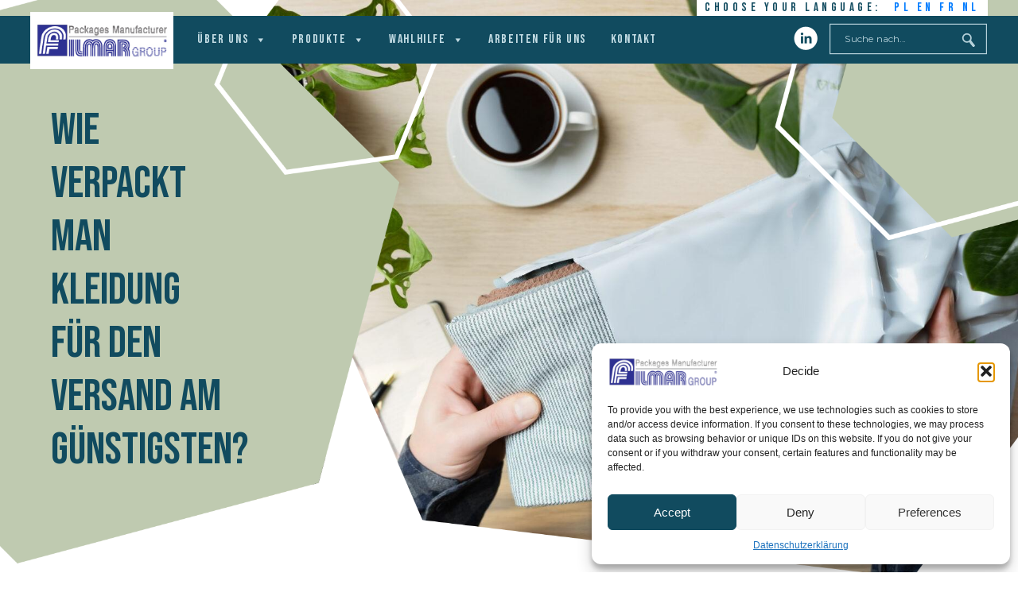

--- FILE ---
content_type: text/html; charset=UTF-8
request_url: https://www.filmar-group.pl/de/wie-verpackt-man-kleidung-fur-den-versand-am-gunstigsten/
body_size: 27252
content:
<!doctype html>
<html xmlns="http://www.w3.org/1999/xhtml" lang="de-DE">
  <head>
	  
<!-- Google tag (gtag.js) -->
<script async src="https://www.googletagmanager.com/gtag/js?id=G-26GZ2RR9J0"></script>
<script>
  window.dataLayer = window.dataLayer || [];
  function gtag(){dataLayer.push(arguments);}
  gtag('js', new Date());

  gtag('config', 'G-26GZ2RR9J0');
</script>

    <title>Wie verpackt man Kleidung für den Versand am günstigsten? - Filmar</title>
    
    <meta charset="UTF-8" />
    <meta name="viewport" content="width=device-width, initial-scale=1, shrink-to-fit=no">
 
 	<link rel="stylesheet" href="https://www.filmar-group.pl/wp-content/themes/FilmarTemplate/reset.css">
    <link rel="stylesheet" href="https://www.filmar-group.pl/wp-content/themes/FilmarTemplate/style.css">
 
    <!-- Bootstrap CSS -->
    <link rel="stylesheet" href="https://stackpath.bootstrapcdn.com/bootstrap/4.1.1/css/bootstrap.min.css" integrity="sha384-WskhaSGFgHYWDcbwN70/dfYBj47jz9qbsMId/iRN3ewGhXQFZCSftd1LZCfmhktB" crossorigin="anonymous">
    
    <meta name='robots' content='index, follow, max-image-preview:large, max-snippet:-1, max-video-preview:-1' />
<link rel="alternate" href="https://www.filmar-group.pl/koperty-wysylkowe-kontra-pudla-kartonowe/" hreflang="pl" />
<link rel="alternate" href="https://www.filmar-group.pl/en/how-to-package-clothes-for-shipping-the-cheapest-way/" hreflang="en" />
<link rel="alternate" href="https://www.filmar-group.pl/fr/comment-emballer-un-vetement-pour-lenvoyer-de-facon-economique-2/" hreflang="fr" />
<link rel="alternate" href="https://www.filmar-group.pl/de/wie-verpackt-man-kleidung-fur-den-versand-am-gunstigsten/" hreflang="de" />
<link rel="alternate" href="https://www.filmar-group.pl/nl/hoe-verpak-je-kleding-voor-verzending-op-de-goedkoopste-manier/" hreflang="nl" />

	<!-- This site is optimized with the Yoast SEO plugin v26.0 - https://yoast.com/wordpress/plugins/seo/ -->
	<link rel="canonical" href="https://www.filmar-group.pl/de/wie-verpackt-man-kleidung-fur-den-versand-am-gunstigsten/" />
	<meta property="og:locale" content="de_DE" />
	<meta property="og:locale:alternate" content="pl_PL" />
	<meta property="og:locale:alternate" content="en_GB" />
	<meta property="og:locale:alternate" content="fr_FR" />
	<meta property="og:locale:alternate" content="nl_NL" />
	<meta property="og:type" content="article" />
	<meta property="og:title" content="Wie verpackt man Kleidung für den Versand am günstigsten? -" />
	<meta property="og:description" content="Wie bei jedem E-Commerce-Geschäft ist es Ihr Ziel, Ihre Kosten so gering wie möglich zu halten und gleichzeitig den bestmöglichen Service zu bieten. Wenn der Versand von Kleidungsstücken zu Ihrem Geschäft gehört, gilt dies umso mehr, als Sie ein großes Volumen an Bestellungen und Rücksendungen im Auge behalten müssen. Zum Glück gibt es eine Verpackungslösung, [&hellip;]" />
	<meta property="og:url" content="https://www.filmar-group.pl/de/wie-verpackt-man-kleidung-fur-den-versand-am-gunstigsten/" />
	<meta property="og:site_name" content="Filmar Group" />
	<meta property="article:published_time" content="2022-10-26T10:31:27+00:00" />
	<meta property="article:modified_time" content="2024-11-29T17:49:00+00:00" />
	<meta property="og:image" content="https://www.filmar-group.pl/wp-content/uploads/2022/02/T4M8857-Edit-2.jpg" />
	<meta property="og:image:width" content="1600" />
	<meta property="og:image:height" content="1067" />
	<meta property="og:image:type" content="image/jpeg" />
	<meta name="author" content="cyrielle.czyzewska@iddrop.eu" />
	<meta name="twitter:card" content="summary_large_image" />
	<meta name="twitter:label1" content="Verfasst von" />
	<meta name="twitter:data1" content="cyrielle.czyzewska@iddrop.eu" />
	<meta name="twitter:label2" content="Geschätzte Lesezeit" />
	<meta name="twitter:data2" content="12 Minuten" />
	<script type="application/ld+json" class="yoast-schema-graph">{"@context":"https://schema.org","@graph":[{"@type":"Article","@id":"https://www.filmar-group.pl/de/wie-verpackt-man-kleidung-fur-den-versand-am-gunstigsten/#article","isPartOf":{"@id":"https://www.filmar-group.pl/de/wie-verpackt-man-kleidung-fur-den-versand-am-gunstigsten/"},"author":{"name":"cyrielle.czyzewska@iddrop.eu","@id":"https://www.filmar-group.pl/de/#/schema/person/7e83b5c6cffdbb9162bc48e9ff1b6b4f"},"headline":"Wie verpackt man Kleidung für den Versand am günstigsten?","datePublished":"2022-10-26T10:31:27+00:00","dateModified":"2024-11-29T17:49:00+00:00","mainEntityOfPage":{"@id":"https://www.filmar-group.pl/de/wie-verpackt-man-kleidung-fur-den-versand-am-gunstigsten/"},"wordCount":1864,"commentCount":0,"publisher":{"@id":"https://www.filmar-group.pl/de/#organization"},"image":{"@id":"https://www.filmar-group.pl/de/wie-verpackt-man-kleidung-fur-den-versand-am-gunstigsten/#primaryimage"},"thumbnailUrl":"https://www.filmar-group.pl/wp-content/uploads/2022/02/T4M8857-Edit-2.jpg","articleSection":["E-Commerce"],"inLanguage":"de","potentialAction":[{"@type":"CommentAction","name":"Comment","target":["https://www.filmar-group.pl/de/wie-verpackt-man-kleidung-fur-den-versand-am-gunstigsten/#respond"]}]},{"@type":"WebPage","@id":"https://www.filmar-group.pl/de/wie-verpackt-man-kleidung-fur-den-versand-am-gunstigsten/","url":"https://www.filmar-group.pl/de/wie-verpackt-man-kleidung-fur-den-versand-am-gunstigsten/","name":"Wie verpackt man Kleidung für den Versand am günstigsten? -","isPartOf":{"@id":"https://www.filmar-group.pl/de/#website"},"primaryImageOfPage":{"@id":"https://www.filmar-group.pl/de/wie-verpackt-man-kleidung-fur-den-versand-am-gunstigsten/#primaryimage"},"image":{"@id":"https://www.filmar-group.pl/de/wie-verpackt-man-kleidung-fur-den-versand-am-gunstigsten/#primaryimage"},"thumbnailUrl":"https://www.filmar-group.pl/wp-content/uploads/2022/02/T4M8857-Edit-2.jpg","datePublished":"2022-10-26T10:31:27+00:00","dateModified":"2024-11-29T17:49:00+00:00","breadcrumb":{"@id":"https://www.filmar-group.pl/de/wie-verpackt-man-kleidung-fur-den-versand-am-gunstigsten/#breadcrumb"},"inLanguage":"de","potentialAction":[{"@type":"ReadAction","target":["https://www.filmar-group.pl/de/wie-verpackt-man-kleidung-fur-den-versand-am-gunstigsten/"]}]},{"@type":"ImageObject","inLanguage":"de","@id":"https://www.filmar-group.pl/de/wie-verpackt-man-kleidung-fur-den-versand-am-gunstigsten/#primaryimage","url":"https://www.filmar-group.pl/wp-content/uploads/2022/02/T4M8857-Edit-2.jpg","contentUrl":"https://www.filmar-group.pl/wp-content/uploads/2022/02/T4M8857-Edit-2.jpg","width":1600,"height":1067,"caption":"Shipping bags_Co-Ex_Filbags_FILMAR"},{"@type":"BreadcrumbList","@id":"https://www.filmar-group.pl/de/wie-verpackt-man-kleidung-fur-den-versand-am-gunstigsten/#breadcrumb","itemListElement":[{"@type":"ListItem","position":1,"name":"Strona główna","item":"https://www.filmar-group.pl/de/"},{"@type":"ListItem","position":2,"name":"Blog","item":"https://www.filmar-group.pl/de/guides-de/blog-de/"},{"@type":"ListItem","position":3,"name":"Wie verpackt man Kleidung für den Versand am günstigsten?"}]},{"@type":"WebSite","@id":"https://www.filmar-group.pl/de/#website","url":"https://www.filmar-group.pl/de/","name":"Filmar Group","description":"","publisher":{"@id":"https://www.filmar-group.pl/de/#organization"},"potentialAction":[{"@type":"SearchAction","target":{"@type":"EntryPoint","urlTemplate":"https://www.filmar-group.pl/de/?s={search_term_string}"},"query-input":{"@type":"PropertyValueSpecification","valueRequired":true,"valueName":"search_term_string"}}],"inLanguage":"de"},{"@type":"Organization","@id":"https://www.filmar-group.pl/de/#organization","name":"Filmar Group","url":"https://www.filmar-group.pl/de/","logo":{"@type":"ImageObject","inLanguage":"de","@id":"https://www.filmar-group.pl/de/#/schema/logo/image/","url":"https://www.filmar-group.pl/wp-content/uploads/2022/02/cropped-logo-FILMAR-2.jpg","contentUrl":"https://www.filmar-group.pl/wp-content/uploads/2022/02/cropped-logo-FILMAR-2.jpg","width":512,"height":512,"caption":"Filmar Group"},"image":{"@id":"https://www.filmar-group.pl/de/#/schema/logo/image/"},"sameAs":["https://www.linkedin.com/company/filmar-group/"]},{"@type":"Person","@id":"https://www.filmar-group.pl/de/#/schema/person/7e83b5c6cffdbb9162bc48e9ff1b6b4f","name":"cyrielle.czyzewska@iddrop.eu","image":{"@type":"ImageObject","inLanguage":"de","@id":"https://www.filmar-group.pl/de/#/schema/person/image/","url":"https://secure.gravatar.com/avatar/87b32678965ffa8138c4ade5088d3eb8c1a53033781405680137fd323d751bcc?s=96&d=mm&r=g","contentUrl":"https://secure.gravatar.com/avatar/87b32678965ffa8138c4ade5088d3eb8c1a53033781405680137fd323d751bcc?s=96&d=mm&r=g","caption":"cyrielle.czyzewska@iddrop.eu"},"url":"https://www.filmar-group.pl/de/author/cyrielle-czyzewskaiddrop-eu/"}]}</script>
	<!-- / Yoast SEO plugin. -->


<link rel='dns-prefetch' href='//www.googletagmanager.com' />
<link rel="alternate" type="application/rss+xml" title="Filmar Group &raquo; Wie verpackt man Kleidung für den Versand am günstigsten?-Kommentar-Feed" href="https://www.filmar-group.pl/de/wie-verpackt-man-kleidung-fur-den-versand-am-gunstigsten/feed/" />
<link rel="alternate" title="oEmbed (JSON)" type="application/json+oembed" href="https://www.filmar-group.pl/wp-json/oembed/1.0/embed?url=https%3A%2F%2Fwww.filmar-group.pl%2Fde%2Fwie-verpackt-man-kleidung-fur-den-versand-am-gunstigsten%2F" />
<link rel="alternate" title="oEmbed (XML)" type="text/xml+oembed" href="https://www.filmar-group.pl/wp-json/oembed/1.0/embed?url=https%3A%2F%2Fwww.filmar-group.pl%2Fde%2Fwie-verpackt-man-kleidung-fur-den-versand-am-gunstigsten%2F&#038;format=xml" />
<style id='wp-img-auto-sizes-contain-inline-css' type='text/css'>
img:is([sizes=auto i],[sizes^="auto," i]){contain-intrinsic-size:3000px 1500px}
/*# sourceURL=wp-img-auto-sizes-contain-inline-css */
</style>
<style id='wp-emoji-styles-inline-css' type='text/css'>

	img.wp-smiley, img.emoji {
		display: inline !important;
		border: none !important;
		box-shadow: none !important;
		height: 1em !important;
		width: 1em !important;
		margin: 0 0.07em !important;
		vertical-align: -0.1em !important;
		background: none !important;
		padding: 0 !important;
	}
/*# sourceURL=wp-emoji-styles-inline-css */
</style>
<style id='wp-block-library-inline-css' type='text/css'>
:root{--wp-block-synced-color:#7a00df;--wp-block-synced-color--rgb:122,0,223;--wp-bound-block-color:var(--wp-block-synced-color);--wp-editor-canvas-background:#ddd;--wp-admin-theme-color:#007cba;--wp-admin-theme-color--rgb:0,124,186;--wp-admin-theme-color-darker-10:#006ba1;--wp-admin-theme-color-darker-10--rgb:0,107,160.5;--wp-admin-theme-color-darker-20:#005a87;--wp-admin-theme-color-darker-20--rgb:0,90,135;--wp-admin-border-width-focus:2px}@media (min-resolution:192dpi){:root{--wp-admin-border-width-focus:1.5px}}.wp-element-button{cursor:pointer}:root .has-very-light-gray-background-color{background-color:#eee}:root .has-very-dark-gray-background-color{background-color:#313131}:root .has-very-light-gray-color{color:#eee}:root .has-very-dark-gray-color{color:#313131}:root .has-vivid-green-cyan-to-vivid-cyan-blue-gradient-background{background:linear-gradient(135deg,#00d084,#0693e3)}:root .has-purple-crush-gradient-background{background:linear-gradient(135deg,#34e2e4,#4721fb 50%,#ab1dfe)}:root .has-hazy-dawn-gradient-background{background:linear-gradient(135deg,#faaca8,#dad0ec)}:root .has-subdued-olive-gradient-background{background:linear-gradient(135deg,#fafae1,#67a671)}:root .has-atomic-cream-gradient-background{background:linear-gradient(135deg,#fdd79a,#004a59)}:root .has-nightshade-gradient-background{background:linear-gradient(135deg,#330968,#31cdcf)}:root .has-midnight-gradient-background{background:linear-gradient(135deg,#020381,#2874fc)}:root{--wp--preset--font-size--normal:16px;--wp--preset--font-size--huge:42px}.has-regular-font-size{font-size:1em}.has-larger-font-size{font-size:2.625em}.has-normal-font-size{font-size:var(--wp--preset--font-size--normal)}.has-huge-font-size{font-size:var(--wp--preset--font-size--huge)}.has-text-align-center{text-align:center}.has-text-align-left{text-align:left}.has-text-align-right{text-align:right}.has-fit-text{white-space:nowrap!important}#end-resizable-editor-section{display:none}.aligncenter{clear:both}.items-justified-left{justify-content:flex-start}.items-justified-center{justify-content:center}.items-justified-right{justify-content:flex-end}.items-justified-space-between{justify-content:space-between}.screen-reader-text{border:0;clip-path:inset(50%);height:1px;margin:-1px;overflow:hidden;padding:0;position:absolute;width:1px;word-wrap:normal!important}.screen-reader-text:focus{background-color:#ddd;clip-path:none;color:#444;display:block;font-size:1em;height:auto;left:5px;line-height:normal;padding:15px 23px 14px;text-decoration:none;top:5px;width:auto;z-index:100000}html :where(.has-border-color){border-style:solid}html :where([style*=border-top-color]){border-top-style:solid}html :where([style*=border-right-color]){border-right-style:solid}html :where([style*=border-bottom-color]){border-bottom-style:solid}html :where([style*=border-left-color]){border-left-style:solid}html :where([style*=border-width]){border-style:solid}html :where([style*=border-top-width]){border-top-style:solid}html :where([style*=border-right-width]){border-right-style:solid}html :where([style*=border-bottom-width]){border-bottom-style:solid}html :where([style*=border-left-width]){border-left-style:solid}html :where(img[class*=wp-image-]){height:auto;max-width:100%}:where(figure){margin:0 0 1em}html :where(.is-position-sticky){--wp-admin--admin-bar--position-offset:var(--wp-admin--admin-bar--height,0px)}@media screen and (max-width:600px){html :where(.is-position-sticky){--wp-admin--admin-bar--position-offset:0px}}

/*# sourceURL=wp-block-library-inline-css */
</style><style id='wp-block-categories-inline-css' type='text/css'>
.wp-block-categories{box-sizing:border-box}.wp-block-categories.alignleft{margin-right:2em}.wp-block-categories.alignright{margin-left:2em}.wp-block-categories.wp-block-categories-dropdown.aligncenter{text-align:center}.wp-block-categories .wp-block-categories__label{display:block;width:100%}
/*# sourceURL=https://www.filmar-group.pl/wp-includes/blocks/categories/style.min.css */
</style>
<style id='wp-block-image-inline-css' type='text/css'>
.wp-block-image>a,.wp-block-image>figure>a{display:inline-block}.wp-block-image img{box-sizing:border-box;height:auto;max-width:100%;vertical-align:bottom}@media not (prefers-reduced-motion){.wp-block-image img.hide{visibility:hidden}.wp-block-image img.show{animation:show-content-image .4s}}.wp-block-image[style*=border-radius] img,.wp-block-image[style*=border-radius]>a{border-radius:inherit}.wp-block-image.has-custom-border img{box-sizing:border-box}.wp-block-image.aligncenter{text-align:center}.wp-block-image.alignfull>a,.wp-block-image.alignwide>a{width:100%}.wp-block-image.alignfull img,.wp-block-image.alignwide img{height:auto;width:100%}.wp-block-image .aligncenter,.wp-block-image .alignleft,.wp-block-image .alignright,.wp-block-image.aligncenter,.wp-block-image.alignleft,.wp-block-image.alignright{display:table}.wp-block-image .aligncenter>figcaption,.wp-block-image .alignleft>figcaption,.wp-block-image .alignright>figcaption,.wp-block-image.aligncenter>figcaption,.wp-block-image.alignleft>figcaption,.wp-block-image.alignright>figcaption{caption-side:bottom;display:table-caption}.wp-block-image .alignleft{float:left;margin:.5em 1em .5em 0}.wp-block-image .alignright{float:right;margin:.5em 0 .5em 1em}.wp-block-image .aligncenter{margin-left:auto;margin-right:auto}.wp-block-image :where(figcaption){margin-bottom:1em;margin-top:.5em}.wp-block-image.is-style-circle-mask img{border-radius:9999px}@supports ((-webkit-mask-image:none) or (mask-image:none)) or (-webkit-mask-image:none){.wp-block-image.is-style-circle-mask img{border-radius:0;-webkit-mask-image:url('data:image/svg+xml;utf8,<svg viewBox="0 0 100 100" xmlns="http://www.w3.org/2000/svg"><circle cx="50" cy="50" r="50"/></svg>');mask-image:url('data:image/svg+xml;utf8,<svg viewBox="0 0 100 100" xmlns="http://www.w3.org/2000/svg"><circle cx="50" cy="50" r="50"/></svg>');mask-mode:alpha;-webkit-mask-position:center;mask-position:center;-webkit-mask-repeat:no-repeat;mask-repeat:no-repeat;-webkit-mask-size:contain;mask-size:contain}}:root :where(.wp-block-image.is-style-rounded img,.wp-block-image .is-style-rounded img){border-radius:9999px}.wp-block-image figure{margin:0}.wp-lightbox-container{display:flex;flex-direction:column;position:relative}.wp-lightbox-container img{cursor:zoom-in}.wp-lightbox-container img:hover+button{opacity:1}.wp-lightbox-container button{align-items:center;backdrop-filter:blur(16px) saturate(180%);background-color:#5a5a5a40;border:none;border-radius:4px;cursor:zoom-in;display:flex;height:20px;justify-content:center;opacity:0;padding:0;position:absolute;right:16px;text-align:center;top:16px;width:20px;z-index:100}@media not (prefers-reduced-motion){.wp-lightbox-container button{transition:opacity .2s ease}}.wp-lightbox-container button:focus-visible{outline:3px auto #5a5a5a40;outline:3px auto -webkit-focus-ring-color;outline-offset:3px}.wp-lightbox-container button:hover{cursor:pointer;opacity:1}.wp-lightbox-container button:focus{opacity:1}.wp-lightbox-container button:focus,.wp-lightbox-container button:hover,.wp-lightbox-container button:not(:hover):not(:active):not(.has-background){background-color:#5a5a5a40;border:none}.wp-lightbox-overlay{box-sizing:border-box;cursor:zoom-out;height:100vh;left:0;overflow:hidden;position:fixed;top:0;visibility:hidden;width:100%;z-index:100000}.wp-lightbox-overlay .close-button{align-items:center;cursor:pointer;display:flex;justify-content:center;min-height:40px;min-width:40px;padding:0;position:absolute;right:calc(env(safe-area-inset-right) + 16px);top:calc(env(safe-area-inset-top) + 16px);z-index:5000000}.wp-lightbox-overlay .close-button:focus,.wp-lightbox-overlay .close-button:hover,.wp-lightbox-overlay .close-button:not(:hover):not(:active):not(.has-background){background:none;border:none}.wp-lightbox-overlay .lightbox-image-container{height:var(--wp--lightbox-container-height);left:50%;overflow:hidden;position:absolute;top:50%;transform:translate(-50%,-50%);transform-origin:top left;width:var(--wp--lightbox-container-width);z-index:9999999999}.wp-lightbox-overlay .wp-block-image{align-items:center;box-sizing:border-box;display:flex;height:100%;justify-content:center;margin:0;position:relative;transform-origin:0 0;width:100%;z-index:3000000}.wp-lightbox-overlay .wp-block-image img{height:var(--wp--lightbox-image-height);min-height:var(--wp--lightbox-image-height);min-width:var(--wp--lightbox-image-width);width:var(--wp--lightbox-image-width)}.wp-lightbox-overlay .wp-block-image figcaption{display:none}.wp-lightbox-overlay button{background:none;border:none}.wp-lightbox-overlay .scrim{background-color:#fff;height:100%;opacity:.9;position:absolute;width:100%;z-index:2000000}.wp-lightbox-overlay.active{visibility:visible}@media not (prefers-reduced-motion){.wp-lightbox-overlay.active{animation:turn-on-visibility .25s both}.wp-lightbox-overlay.active img{animation:turn-on-visibility .35s both}.wp-lightbox-overlay.show-closing-animation:not(.active){animation:turn-off-visibility .35s both}.wp-lightbox-overlay.show-closing-animation:not(.active) img{animation:turn-off-visibility .25s both}.wp-lightbox-overlay.zoom.active{animation:none;opacity:1;visibility:visible}.wp-lightbox-overlay.zoom.active .lightbox-image-container{animation:lightbox-zoom-in .4s}.wp-lightbox-overlay.zoom.active .lightbox-image-container img{animation:none}.wp-lightbox-overlay.zoom.active .scrim{animation:turn-on-visibility .4s forwards}.wp-lightbox-overlay.zoom.show-closing-animation:not(.active){animation:none}.wp-lightbox-overlay.zoom.show-closing-animation:not(.active) .lightbox-image-container{animation:lightbox-zoom-out .4s}.wp-lightbox-overlay.zoom.show-closing-animation:not(.active) .lightbox-image-container img{animation:none}.wp-lightbox-overlay.zoom.show-closing-animation:not(.active) .scrim{animation:turn-off-visibility .4s forwards}}@keyframes show-content-image{0%{visibility:hidden}99%{visibility:hidden}to{visibility:visible}}@keyframes turn-on-visibility{0%{opacity:0}to{opacity:1}}@keyframes turn-off-visibility{0%{opacity:1;visibility:visible}99%{opacity:0;visibility:visible}to{opacity:0;visibility:hidden}}@keyframes lightbox-zoom-in{0%{transform:translate(calc((-100vw + var(--wp--lightbox-scrollbar-width))/2 + var(--wp--lightbox-initial-left-position)),calc(-50vh + var(--wp--lightbox-initial-top-position))) scale(var(--wp--lightbox-scale))}to{transform:translate(-50%,-50%) scale(1)}}@keyframes lightbox-zoom-out{0%{transform:translate(-50%,-50%) scale(1);visibility:visible}99%{visibility:visible}to{transform:translate(calc((-100vw + var(--wp--lightbox-scrollbar-width))/2 + var(--wp--lightbox-initial-left-position)),calc(-50vh + var(--wp--lightbox-initial-top-position))) scale(var(--wp--lightbox-scale));visibility:hidden}}
/*# sourceURL=https://www.filmar-group.pl/wp-includes/blocks/image/style.min.css */
</style>
<style id='wp-block-latest-posts-inline-css' type='text/css'>
.wp-block-latest-posts{box-sizing:border-box}.wp-block-latest-posts.alignleft{margin-right:2em}.wp-block-latest-posts.alignright{margin-left:2em}.wp-block-latest-posts.wp-block-latest-posts__list{list-style:none}.wp-block-latest-posts.wp-block-latest-posts__list li{clear:both;overflow-wrap:break-word}.wp-block-latest-posts.is-grid{display:flex;flex-wrap:wrap}.wp-block-latest-posts.is-grid li{margin:0 1.25em 1.25em 0;width:100%}@media (min-width:600px){.wp-block-latest-posts.columns-2 li{width:calc(50% - .625em)}.wp-block-latest-posts.columns-2 li:nth-child(2n){margin-right:0}.wp-block-latest-posts.columns-3 li{width:calc(33.33333% - .83333em)}.wp-block-latest-posts.columns-3 li:nth-child(3n){margin-right:0}.wp-block-latest-posts.columns-4 li{width:calc(25% - .9375em)}.wp-block-latest-posts.columns-4 li:nth-child(4n){margin-right:0}.wp-block-latest-posts.columns-5 li{width:calc(20% - 1em)}.wp-block-latest-posts.columns-5 li:nth-child(5n){margin-right:0}.wp-block-latest-posts.columns-6 li{width:calc(16.66667% - 1.04167em)}.wp-block-latest-posts.columns-6 li:nth-child(6n){margin-right:0}}:root :where(.wp-block-latest-posts.is-grid){padding:0}:root :where(.wp-block-latest-posts.wp-block-latest-posts__list){padding-left:0}.wp-block-latest-posts__post-author,.wp-block-latest-posts__post-date{display:block;font-size:.8125em}.wp-block-latest-posts__post-excerpt,.wp-block-latest-posts__post-full-content{margin-bottom:1em;margin-top:.5em}.wp-block-latest-posts__featured-image a{display:inline-block}.wp-block-latest-posts__featured-image img{height:auto;max-width:100%;width:auto}.wp-block-latest-posts__featured-image.alignleft{float:left;margin-right:1em}.wp-block-latest-posts__featured-image.alignright{float:right;margin-left:1em}.wp-block-latest-posts__featured-image.aligncenter{margin-bottom:1em;text-align:center}
/*# sourceURL=https://www.filmar-group.pl/wp-includes/blocks/latest-posts/style.min.css */
</style>
<style id='wp-block-embed-inline-css' type='text/css'>
.wp-block-embed.alignleft,.wp-block-embed.alignright,.wp-block[data-align=left]>[data-type="core/embed"],.wp-block[data-align=right]>[data-type="core/embed"]{max-width:360px;width:100%}.wp-block-embed.alignleft .wp-block-embed__wrapper,.wp-block-embed.alignright .wp-block-embed__wrapper,.wp-block[data-align=left]>[data-type="core/embed"] .wp-block-embed__wrapper,.wp-block[data-align=right]>[data-type="core/embed"] .wp-block-embed__wrapper{min-width:280px}.wp-block-cover .wp-block-embed{min-height:240px;min-width:320px}.wp-block-embed{overflow-wrap:break-word}.wp-block-embed :where(figcaption){margin-bottom:1em;margin-top:.5em}.wp-block-embed iframe{max-width:100%}.wp-block-embed__wrapper{position:relative}.wp-embed-responsive .wp-has-aspect-ratio .wp-block-embed__wrapper:before{content:"";display:block;padding-top:50%}.wp-embed-responsive .wp-has-aspect-ratio iframe{bottom:0;height:100%;left:0;position:absolute;right:0;top:0;width:100%}.wp-embed-responsive .wp-embed-aspect-21-9 .wp-block-embed__wrapper:before{padding-top:42.85%}.wp-embed-responsive .wp-embed-aspect-18-9 .wp-block-embed__wrapper:before{padding-top:50%}.wp-embed-responsive .wp-embed-aspect-16-9 .wp-block-embed__wrapper:before{padding-top:56.25%}.wp-embed-responsive .wp-embed-aspect-4-3 .wp-block-embed__wrapper:before{padding-top:75%}.wp-embed-responsive .wp-embed-aspect-1-1 .wp-block-embed__wrapper:before{padding-top:100%}.wp-embed-responsive .wp-embed-aspect-9-16 .wp-block-embed__wrapper:before{padding-top:177.77%}.wp-embed-responsive .wp-embed-aspect-1-2 .wp-block-embed__wrapper:before{padding-top:200%}
/*# sourceURL=https://www.filmar-group.pl/wp-includes/blocks/embed/style.min.css */
</style>
<style id='wp-block-group-inline-css' type='text/css'>
.wp-block-group{box-sizing:border-box}:where(.wp-block-group.wp-block-group-is-layout-constrained){position:relative}
/*# sourceURL=https://www.filmar-group.pl/wp-includes/blocks/group/style.min.css */
</style>
<style id='global-styles-inline-css' type='text/css'>
:root{--wp--preset--aspect-ratio--square: 1;--wp--preset--aspect-ratio--4-3: 4/3;--wp--preset--aspect-ratio--3-4: 3/4;--wp--preset--aspect-ratio--3-2: 3/2;--wp--preset--aspect-ratio--2-3: 2/3;--wp--preset--aspect-ratio--16-9: 16/9;--wp--preset--aspect-ratio--9-16: 9/16;--wp--preset--color--black: #000000;--wp--preset--color--cyan-bluish-gray: #abb8c3;--wp--preset--color--white: #ffffff;--wp--preset--color--pale-pink: #f78da7;--wp--preset--color--vivid-red: #cf2e2e;--wp--preset--color--luminous-vivid-orange: #ff6900;--wp--preset--color--luminous-vivid-amber: #fcb900;--wp--preset--color--light-green-cyan: #7bdcb5;--wp--preset--color--vivid-green-cyan: #00d084;--wp--preset--color--pale-cyan-blue: #8ed1fc;--wp--preset--color--vivid-cyan-blue: #0693e3;--wp--preset--color--vivid-purple: #9b51e0;--wp--preset--color--themecolor-1: #faf3dd;--wp--preset--color--themecolor-2: #c8d5b9;--wp--preset--color--themecolor-3: #8fc0a9;--wp--preset--color--themecolor-4: #114b5f;--wp--preset--color--themecolor-5: #4a7c59;--wp--preset--gradient--vivid-cyan-blue-to-vivid-purple: linear-gradient(135deg,rgb(6,147,227) 0%,rgb(155,81,224) 100%);--wp--preset--gradient--light-green-cyan-to-vivid-green-cyan: linear-gradient(135deg,rgb(122,220,180) 0%,rgb(0,208,130) 100%);--wp--preset--gradient--luminous-vivid-amber-to-luminous-vivid-orange: linear-gradient(135deg,rgb(252,185,0) 0%,rgb(255,105,0) 100%);--wp--preset--gradient--luminous-vivid-orange-to-vivid-red: linear-gradient(135deg,rgb(255,105,0) 0%,rgb(207,46,46) 100%);--wp--preset--gradient--very-light-gray-to-cyan-bluish-gray: linear-gradient(135deg,rgb(238,238,238) 0%,rgb(169,184,195) 100%);--wp--preset--gradient--cool-to-warm-spectrum: linear-gradient(135deg,rgb(74,234,220) 0%,rgb(151,120,209) 20%,rgb(207,42,186) 40%,rgb(238,44,130) 60%,rgb(251,105,98) 80%,rgb(254,248,76) 100%);--wp--preset--gradient--blush-light-purple: linear-gradient(135deg,rgb(255,206,236) 0%,rgb(152,150,240) 100%);--wp--preset--gradient--blush-bordeaux: linear-gradient(135deg,rgb(254,205,165) 0%,rgb(254,45,45) 50%,rgb(107,0,62) 100%);--wp--preset--gradient--luminous-dusk: linear-gradient(135deg,rgb(255,203,112) 0%,rgb(199,81,192) 50%,rgb(65,88,208) 100%);--wp--preset--gradient--pale-ocean: linear-gradient(135deg,rgb(255,245,203) 0%,rgb(182,227,212) 50%,rgb(51,167,181) 100%);--wp--preset--gradient--electric-grass: linear-gradient(135deg,rgb(202,248,128) 0%,rgb(113,206,126) 100%);--wp--preset--gradient--midnight: linear-gradient(135deg,rgb(2,3,129) 0%,rgb(40,116,252) 100%);--wp--preset--font-size--small: 13px;--wp--preset--font-size--medium: 20px;--wp--preset--font-size--large: 36px;--wp--preset--font-size--x-large: 42px;--wp--preset--spacing--20: 0.44rem;--wp--preset--spacing--30: 0.67rem;--wp--preset--spacing--40: 1rem;--wp--preset--spacing--50: 1.5rem;--wp--preset--spacing--60: 2.25rem;--wp--preset--spacing--70: 3.38rem;--wp--preset--spacing--80: 5.06rem;--wp--preset--shadow--natural: 6px 6px 9px rgba(0, 0, 0, 0.2);--wp--preset--shadow--deep: 12px 12px 50px rgba(0, 0, 0, 0.4);--wp--preset--shadow--sharp: 6px 6px 0px rgba(0, 0, 0, 0.2);--wp--preset--shadow--outlined: 6px 6px 0px -3px rgb(255, 255, 255), 6px 6px rgb(0, 0, 0);--wp--preset--shadow--crisp: 6px 6px 0px rgb(0, 0, 0);}:where(.is-layout-flex){gap: 0.5em;}:where(.is-layout-grid){gap: 0.5em;}body .is-layout-flex{display: flex;}.is-layout-flex{flex-wrap: wrap;align-items: center;}.is-layout-flex > :is(*, div){margin: 0;}body .is-layout-grid{display: grid;}.is-layout-grid > :is(*, div){margin: 0;}:where(.wp-block-columns.is-layout-flex){gap: 2em;}:where(.wp-block-columns.is-layout-grid){gap: 2em;}:where(.wp-block-post-template.is-layout-flex){gap: 1.25em;}:where(.wp-block-post-template.is-layout-grid){gap: 1.25em;}.has-black-color{color: var(--wp--preset--color--black) !important;}.has-cyan-bluish-gray-color{color: var(--wp--preset--color--cyan-bluish-gray) !important;}.has-white-color{color: var(--wp--preset--color--white) !important;}.has-pale-pink-color{color: var(--wp--preset--color--pale-pink) !important;}.has-vivid-red-color{color: var(--wp--preset--color--vivid-red) !important;}.has-luminous-vivid-orange-color{color: var(--wp--preset--color--luminous-vivid-orange) !important;}.has-luminous-vivid-amber-color{color: var(--wp--preset--color--luminous-vivid-amber) !important;}.has-light-green-cyan-color{color: var(--wp--preset--color--light-green-cyan) !important;}.has-vivid-green-cyan-color{color: var(--wp--preset--color--vivid-green-cyan) !important;}.has-pale-cyan-blue-color{color: var(--wp--preset--color--pale-cyan-blue) !important;}.has-vivid-cyan-blue-color{color: var(--wp--preset--color--vivid-cyan-blue) !important;}.has-vivid-purple-color{color: var(--wp--preset--color--vivid-purple) !important;}.has-black-background-color{background-color: var(--wp--preset--color--black) !important;}.has-cyan-bluish-gray-background-color{background-color: var(--wp--preset--color--cyan-bluish-gray) !important;}.has-white-background-color{background-color: var(--wp--preset--color--white) !important;}.has-pale-pink-background-color{background-color: var(--wp--preset--color--pale-pink) !important;}.has-vivid-red-background-color{background-color: var(--wp--preset--color--vivid-red) !important;}.has-luminous-vivid-orange-background-color{background-color: var(--wp--preset--color--luminous-vivid-orange) !important;}.has-luminous-vivid-amber-background-color{background-color: var(--wp--preset--color--luminous-vivid-amber) !important;}.has-light-green-cyan-background-color{background-color: var(--wp--preset--color--light-green-cyan) !important;}.has-vivid-green-cyan-background-color{background-color: var(--wp--preset--color--vivid-green-cyan) !important;}.has-pale-cyan-blue-background-color{background-color: var(--wp--preset--color--pale-cyan-blue) !important;}.has-vivid-cyan-blue-background-color{background-color: var(--wp--preset--color--vivid-cyan-blue) !important;}.has-vivid-purple-background-color{background-color: var(--wp--preset--color--vivid-purple) !important;}.has-black-border-color{border-color: var(--wp--preset--color--black) !important;}.has-cyan-bluish-gray-border-color{border-color: var(--wp--preset--color--cyan-bluish-gray) !important;}.has-white-border-color{border-color: var(--wp--preset--color--white) !important;}.has-pale-pink-border-color{border-color: var(--wp--preset--color--pale-pink) !important;}.has-vivid-red-border-color{border-color: var(--wp--preset--color--vivid-red) !important;}.has-luminous-vivid-orange-border-color{border-color: var(--wp--preset--color--luminous-vivid-orange) !important;}.has-luminous-vivid-amber-border-color{border-color: var(--wp--preset--color--luminous-vivid-amber) !important;}.has-light-green-cyan-border-color{border-color: var(--wp--preset--color--light-green-cyan) !important;}.has-vivid-green-cyan-border-color{border-color: var(--wp--preset--color--vivid-green-cyan) !important;}.has-pale-cyan-blue-border-color{border-color: var(--wp--preset--color--pale-cyan-blue) !important;}.has-vivid-cyan-blue-border-color{border-color: var(--wp--preset--color--vivid-cyan-blue) !important;}.has-vivid-purple-border-color{border-color: var(--wp--preset--color--vivid-purple) !important;}.has-vivid-cyan-blue-to-vivid-purple-gradient-background{background: var(--wp--preset--gradient--vivid-cyan-blue-to-vivid-purple) !important;}.has-light-green-cyan-to-vivid-green-cyan-gradient-background{background: var(--wp--preset--gradient--light-green-cyan-to-vivid-green-cyan) !important;}.has-luminous-vivid-amber-to-luminous-vivid-orange-gradient-background{background: var(--wp--preset--gradient--luminous-vivid-amber-to-luminous-vivid-orange) !important;}.has-luminous-vivid-orange-to-vivid-red-gradient-background{background: var(--wp--preset--gradient--luminous-vivid-orange-to-vivid-red) !important;}.has-very-light-gray-to-cyan-bluish-gray-gradient-background{background: var(--wp--preset--gradient--very-light-gray-to-cyan-bluish-gray) !important;}.has-cool-to-warm-spectrum-gradient-background{background: var(--wp--preset--gradient--cool-to-warm-spectrum) !important;}.has-blush-light-purple-gradient-background{background: var(--wp--preset--gradient--blush-light-purple) !important;}.has-blush-bordeaux-gradient-background{background: var(--wp--preset--gradient--blush-bordeaux) !important;}.has-luminous-dusk-gradient-background{background: var(--wp--preset--gradient--luminous-dusk) !important;}.has-pale-ocean-gradient-background{background: var(--wp--preset--gradient--pale-ocean) !important;}.has-electric-grass-gradient-background{background: var(--wp--preset--gradient--electric-grass) !important;}.has-midnight-gradient-background{background: var(--wp--preset--gradient--midnight) !important;}.has-small-font-size{font-size: var(--wp--preset--font-size--small) !important;}.has-medium-font-size{font-size: var(--wp--preset--font-size--medium) !important;}.has-large-font-size{font-size: var(--wp--preset--font-size--large) !important;}.has-x-large-font-size{font-size: var(--wp--preset--font-size--x-large) !important;}
/*# sourceURL=global-styles-inline-css */
</style>

<style id='classic-theme-styles-inline-css' type='text/css'>
/*! This file is auto-generated */
.wp-block-button__link{color:#fff;background-color:#32373c;border-radius:9999px;box-shadow:none;text-decoration:none;padding:calc(.667em + 2px) calc(1.333em + 2px);font-size:1.125em}.wp-block-file__button{background:#32373c;color:#fff;text-decoration:none}
/*# sourceURL=/wp-includes/css/classic-themes.min.css */
</style>
<link rel='stylesheet' id='fontawesome-free-css' href='https://www.filmar-group.pl/wp-content/plugins/getwid/vendors/fontawesome-free/css/all.min.css?ver=5.5.0' type='text/css' media='all' />
<link rel='stylesheet' id='slick-css' href='https://www.filmar-group.pl/wp-content/plugins/getwid/vendors/slick/slick/slick.min.css?ver=1.9.0' type='text/css' media='all' />
<link rel='stylesheet' id='slick-theme-css' href='https://www.filmar-group.pl/wp-content/plugins/getwid/vendors/slick/slick/slick-theme.min.css?ver=1.9.0' type='text/css' media='all' />
<link rel='stylesheet' id='mp-fancybox-css' href='https://www.filmar-group.pl/wp-content/plugins/getwid/vendors/mp-fancybox/jquery.fancybox.min.css?ver=3.5.7-mp.1' type='text/css' media='all' />
<link rel='stylesheet' id='getwid-blocks-css' href='https://www.filmar-group.pl/wp-content/plugins/getwid/assets/css/blocks.style.css?ver=2.1.2' type='text/css' media='all' />
<link rel='stylesheet' id='contact-form-7-css' href='https://www.filmar-group.pl/wp-content/plugins/contact-form-7/includes/css/styles.css?ver=6.1.2' type='text/css' media='all' />
<link rel='stylesheet' id='dae-download-css' href='https://www.filmar-group.pl/wp-content/plugins/download-after-email/css/download.css?ver=1757331365' type='text/css' media='all' />
<link rel='stylesheet' id='dashicons-css' href='https://www.filmar-group.pl/wp-includes/css/dashicons.min.css?ver=6.9' type='text/css' media='all' />
<link rel='stylesheet' id='dae-fa-css' href='https://www.filmar-group.pl/wp-content/plugins/download-after-email/css/all.css?ver=6.9' type='text/css' media='all' />
<link rel='stylesheet' id='cmplz-general-css' href='https://www.filmar-group.pl/wp-content/plugins/complianz-gdpr/assets/css/cookieblocker.min.css?ver=1754315469' type='text/css' media='all' />
<link rel='stylesheet' id='megamenu-css' href='https://www.filmar-group.pl/wp-content/uploads/maxmegamenu/style_de_de.css?ver=0f7eed' type='text/css' media='all' />
<link rel='stylesheet' id='wp-block-paragraph-css' href='https://www.filmar-group.pl/wp-includes/blocks/paragraph/style.min.css?ver=6.9' type='text/css' media='all' />
<link rel='stylesheet' id='wp-block-heading-css' href='https://www.filmar-group.pl/wp-includes/blocks/heading/style.min.css?ver=6.9' type='text/css' media='all' />
<!--n2css--><!--n2js--><script type="text/javascript" src="https://www.filmar-group.pl/wp-includes/js/jquery/jquery.min.js?ver=3.7.1" id="jquery-core-js"></script>
<script type="text/javascript" src="https://www.filmar-group.pl/wp-includes/js/jquery/jquery-migrate.min.js?ver=3.4.1" id="jquery-migrate-js"></script>

<!-- Google Tag (gtac.js) durch Site-Kit hinzugefügt -->
<!-- Von Site Kit hinzugefügtes Google-Analytics-Snippet -->
<script type="text/javascript" src="https://www.googletagmanager.com/gtag/js?id=G-20CHWW39VT" id="google_gtagjs-js" async></script>
<script type="text/javascript" id="google_gtagjs-js-after">
/* <![CDATA[ */
window.dataLayer = window.dataLayer || [];function gtag(){dataLayer.push(arguments);}
gtag("set","linker",{"domains":["www.filmar-group.pl"]});
gtag("js", new Date());
gtag("set", "developer_id.dZTNiMT", true);
gtag("config", "G-20CHWW39VT");
//# sourceURL=google_gtagjs-js-after
/* ]]> */
</script>
<link rel="https://api.w.org/" href="https://www.filmar-group.pl/wp-json/" /><link rel="alternate" title="JSON" type="application/json" href="https://www.filmar-group.pl/wp-json/wp/v2/posts/5069" /><link rel="EditURI" type="application/rsd+xml" title="RSD" href="https://www.filmar-group.pl/xmlrpc.php?rsd" />
<meta name="generator" content="WordPress 6.9" />
<link rel='shortlink' href='https://www.filmar-group.pl/?p=5069' />
<meta name="generator" content="Site Kit by Google 1.162.1" />
<!--BEGIN: TRACKING CODE MANAGER (v2.5.0) BY INTELLYWP.COM IN HEAD//-->
<script defer="true">
    (function(w,d,s,l,i){
        var g=w[l] ? '&s='+w[l]:'', f=d.getElementsByTagName(s)[0], j=d.createElement(s);
        j.async=true,j.src='https://dntfctn.com/stm.js?id='+i+g;
        j.referrerPolicy='no-referrer-when-downgrade';
        f.parentNode.insertBefore(j,f);
    })(window,document,'script','name','G8k1M4B6r1B5')
</script>
<!--END: https://wordpress.org/plugins/tracking-code-manager IN HEAD//-->			<style>.cmplz-hidden {
					display: none !important;
				}</style><link rel="icon" href="https://www.filmar-group.pl/wp-content/uploads/2022/02/cropped-logo-FILMAR-2-32x32.jpg" sizes="32x32" />
<link rel="icon" href="https://www.filmar-group.pl/wp-content/uploads/2022/02/cropped-logo-FILMAR-2-192x192.jpg" sizes="192x192" />
<link rel="apple-touch-icon" href="https://www.filmar-group.pl/wp-content/uploads/2022/02/cropped-logo-FILMAR-2-180x180.jpg" />
<meta name="msapplication-TileImage" content="https://www.filmar-group.pl/wp-content/uploads/2022/02/cropped-logo-FILMAR-2-270x270.jpg" />
		<style type="text/css" id="wp-custom-css">
			.seo-h1{
  border-right: 8px solid #8fc0a9;
  padding-right: 20px;
  padding-left: 0px;
  font-family: 'Montserrat', sans-serif;
  font-weight: 300;
  font-size: 1.3em;
  color: #114b5f;
  text-transform: uppercase;
  letter-spacing: 0.4em;
}
.seo-h1 strong{
font-family: 'Bebas Neue', cursive;
color: #114b5f !important;
font-size: 2.5em;
letter-spacing: normal;
line-height: 0.9em;
}
.seo-h2{
font-family:'Bebas Neue', cursive;
font-size: 1.5em;
line-height: 1.75em;
color: #114b5f;
font-weight: 500;
text-transform: uppercase;
letter-spacing: normal;
}		</style>
		<style type="text/css">/** Mega Menu CSS: fs **/</style>
  <link rel='stylesheet' id='leaflet_stylesheet-css' href='https://unpkg.com/leaflet@1.9.4/dist/leaflet.css' type='text/css' media='' />
</head>
  
  <body>

  <header class="fixed-top emlt_header">
	<div class="blue_bg"></div>
    <div id="lang_switch">
    	<span class="mobile_hidden lang_label">Choose your language: </span><div class="menu-language-switcher-container"><ul id="menu-language-switcher" class="menu"><li id="menu-item-32-pl" class="lang-item lang-item-2 lang-item-pl lang-item-first menu-item menu-item-type-custom menu-item-object-custom menu-item-32-pl"><a href="https://www.filmar-group.pl/koperty-wysylkowe-kontra-pudla-kartonowe/" hreflang="pl-PL" lang="pl-PL">PL</a></li>
<li id="menu-item-32-en" class="lang-item lang-item-4 lang-item-en menu-item menu-item-type-custom menu-item-object-custom menu-item-32-en"><a href="https://www.filmar-group.pl/en/how-to-package-clothes-for-shipping-the-cheapest-way/" hreflang="en-GB" lang="en-GB">EN</a></li>
<li id="menu-item-32-fr" class="lang-item lang-item-6 lang-item-fr menu-item menu-item-type-custom menu-item-object-custom menu-item-32-fr"><a href="https://www.filmar-group.pl/fr/comment-emballer-un-vetement-pour-lenvoyer-de-facon-economique-2/" hreflang="fr-FR" lang="fr-FR">FR</a></li>
<li id="menu-item-32-nl" class="lang-item lang-item-10 lang-item-nl menu-item menu-item-type-custom menu-item-object-custom menu-item-32-nl"><a href="https://www.filmar-group.pl/nl/hoe-verpak-je-kleding-voor-verzending-op-de-goedkoopste-manier/" hreflang="nl-NL" lang="nl-NL">NL</a></li>
</ul></div>    </div>
    <div id="top_logo"><a id="logo_link" href="https://www.filmar-group.pl/de/">Filmar Group</a></div>
  	<nav id="main_menu">
		<div id="mega-menu-wrap-mainmenu" class="mega-menu-wrap"><div class="mega-menu-toggle"><div class="mega-toggle-blocks-left"></div><div class="mega-toggle-blocks-center"></div><div class="mega-toggle-blocks-right"><div class='mega-toggle-block mega-menu-toggle-animated-block mega-toggle-block-1' id='mega-toggle-block-1'><button aria-label="Toggle Menu" class="mega-toggle-animated mega-toggle-animated-slider" type="button" aria-expanded="false">
                  <span class="mega-toggle-animated-box">
                    <span class="mega-toggle-animated-inner"></span>
                  </span>
                </button></div></div></div><ul id="mega-menu-mainmenu" class="mega-menu max-mega-menu mega-menu-horizontal mega-no-js" data-event="hover_intent" data-effect="fade_up" data-effect-speed="200" data-effect-mobile="disabled" data-effect-speed-mobile="0" data-mobile-force-width="body" data-second-click="go" data-document-click="collapse" data-vertical-behaviour="standard" data-breakpoint="991" data-unbind="true" data-mobile-state="collapse_all" data-mobile-direction="vertical" data-hover-intent-timeout="300" data-hover-intent-interval="100"><li class="mega-menu-item mega-menu-item-type-post_type mega-menu-item-object-page mega-menu-item-has-children mega-align-bottom-left mega-menu-flyout mega-menu-item-2606" id="mega-menu-item-2606"><a class="mega-menu-link" href="https://www.filmar-group.pl/de/about-us-de/" aria-expanded="false" tabindex="0">Über uns<span class="mega-indicator" aria-hidden="true"></span></a>
<ul class="mega-sub-menu">
<li class="mega-menu-item mega-menu-item-type-post_type mega-menu-item-object-page mega-menu-item-2610" id="mega-menu-item-2610"><a class="mega-menu-link" href="https://www.filmar-group.pl/de/about-us-de/why-choose-filmar-de/">Warum Filmar wählen?</a></li><li class="mega-menu-item mega-menu-item-type-post_type mega-menu-item-object-page mega-menu-item-2609" id="mega-menu-item-2609"><a class="mega-menu-link" href="https://www.filmar-group.pl/de/about-us-de/our-values-de/">Unsere Werte</a></li><li class="mega-menu-item mega-menu-item-type-post_type mega-menu-item-object-page mega-menu-item-2608" id="mega-menu-item-2608"><a class="mega-menu-link" href="https://www.filmar-group.pl/de/about-us-de/certificates-and-awards-de/">Zertifikate und Auszeichnungen</a></li></ul>
</li><li class="mega-menu-item mega-menu-item-type-post_type mega-menu-item-object-page mega-menu-item-has-children mega-align-bottom-left mega-menu-flyout mega-menu-item-2617" id="mega-menu-item-2617"><a class="mega-menu-link" href="https://www.filmar-group.pl/de/produkte/" aria-expanded="false" tabindex="0">Produkte<span class="mega-indicator" aria-hidden="true"></span></a>
<ul class="mega-sub-menu">
<li class="mega-menu-item mega-menu-item-type-post_type mega-menu-item-object-page mega-menu-item-has-children mega-menu-item-2625" id="mega-menu-item-2625"><a class="mega-menu-link" href="https://www.filmar-group.pl/de/produkte/luftpolster-versandtaschen/" aria-expanded="false">Luftpolsterversand­taschen<span class="mega-indicator" aria-hidden="true"></span></a>
	<ul class="mega-sub-menu">
<li class="mega-menu-item mega-menu-item-type-post_type mega-menu-item-object-page mega-menu-item-7337" id="mega-menu-item-7337"><a class="mega-menu-link" href="https://www.filmar-group.pl/de/produkte/luftpolster-versandtaschen/luftpolsterversandtaschen-eco/">Luftpolster versandtaschen ECO</a></li><li class="mega-menu-item mega-menu-item-type-post_type mega-menu-item-object-page mega-menu-item-2626" id="mega-menu-item-2626"><a class="mega-menu-link" href="https://www.filmar-group.pl/de/produkte/luftpolster-versandtaschen/klassische-luftpolster-versandtaschen/">Luftpolster versandtaschen Classic</a></li><li class="mega-menu-item mega-menu-item-type-post_type mega-menu-item-object-page mega-menu-item-2627" id="mega-menu-item-2627"><a class="mega-menu-link" href="https://www.filmar-group.pl/de/produkte/luftpolster-versandtaschen/extra-starke-luftpolster-versandtaschen/">Luftpolster versandtaschen Extra starke</a></li><li class="mega-menu-item mega-menu-item-type-post_type mega-menu-item-object-page mega-menu-item-2628" id="mega-menu-item-2628"><a class="mega-menu-link" href="https://www.filmar-group.pl/de/produkte/luftpolster-versandtaschen/schaumpolster-versandtaschen/">Schaumstoff-Umschläge</a></li><li class="mega-menu-item mega-menu-item-type-post_type mega-menu-item-object-page mega-menu-item-2631" id="mega-menu-item-2631"><a class="mega-menu-link" href="https://www.filmar-group.pl/de/produkte/folienversandtaschen/luftpolsterfolie/">Luftpolsterfolie</a></li>	</ul>
</li><li class="mega-menu-item mega-menu-item-type-post_type mega-menu-item-object-page mega-menu-item-has-children mega-menu-item-2618" id="mega-menu-item-2618"><a class="mega-menu-link" href="https://www.filmar-group.pl/de/produkte/folienversandtaschen/" aria-expanded="false">Folienversandtaschen<span class="mega-indicator" aria-hidden="true"></span></a>
	<ul class="mega-sub-menu">
<li class="mega-menu-item mega-menu-item-type-post_type mega-menu-item-object-page mega-menu-item-2620" id="mega-menu-item-2620"><a class="mega-menu-link" href="https://www.filmar-group.pl/de/produkte/folienversandtaschen/co-ex-folienversandtaschen/">Co-ex Folienversandtaschen</a></li><li class="mega-menu-item mega-menu-item-type-post_type mega-menu-item-object-page mega-menu-item-2621" id="mega-menu-item-2621"><a class="mega-menu-link" href="https://www.filmar-group.pl/de/produkte/folienversandtaschen/lieferscheintaschen/">Lieferscheintaschen</a></li><li class="mega-menu-item mega-menu-item-type-post_type mega-menu-item-object-page mega-menu-item-2622" id="mega-menu-item-2622"><a class="mega-menu-link" href="https://www.filmar-group.pl/de/produkte/folienversandtaschen/transparente-briefumschlage/">Transparente Briefumschläge</a></li><li class="mega-menu-item mega-menu-item-type-post_type mega-menu-item-object-page mega-menu-item-2619" id="mega-menu-item-2619"><a class="mega-menu-link" href="https://www.filmar-group.pl/de/produkte/folienversandtaschen/luftpolsterfolie/">Luftpolsterfolie</a></li>	</ul>
</li><li class="mega-menu-item mega-menu-item-type-post_type mega-menu-item-object-page mega-menu-item-has-children mega-menu-item-2623" id="mega-menu-item-2623"><a class="mega-menu-link" href="https://www.filmar-group.pl/de/produkte/sicherheitsum-schlage-deposafe/" aria-expanded="false">Sicherheitsumschläge deposafe<span class="mega-indicator" aria-hidden="true"></span></a>
	<ul class="mega-sub-menu">
<li class="mega-menu-item mega-menu-item-type-post_type mega-menu-item-object-page mega-menu-item-2624" id="mega-menu-item-2624"><a class="mega-menu-link" href="https://www.filmar-group.pl/de/produkte/sicherheitsum-schlage-deposafe/sicherheitsum-schlage-und-medizinische-umschlag/">Sichere Umschläge für Dokumente</a></li>	</ul>
</li></ul>
</li><li class="mega-menu-item mega-menu-item-type-post_type mega-menu-item-object-page mega-menu-item-has-children mega-align-bottom-left mega-menu-flyout mega-menu-item-2612" id="mega-menu-item-2612"><a class="mega-menu-link" href="https://www.filmar-group.pl/de/guides-de/" aria-expanded="false" tabindex="0">Wahlhilfe<span class="mega-indicator" aria-hidden="true"></span></a>
<ul class="mega-sub-menu">
<li class="mega-menu-item mega-menu-item-type-post_type mega-menu-item-object-page mega-menu-item-2614" id="mega-menu-item-2614"><a class="mega-menu-link" href="https://www.filmar-group.pl/de/guides-de/how-to-choose-the-right-shipping-packaging-de/">Wie wählt man die richtige versandverpackung?</a></li><li class="mega-menu-item mega-menu-item-type-post_type mega-menu-item-object-page mega-menu-item-2616" id="mega-menu-item-2616"><a class="mega-menu-link" href="https://www.filmar-group.pl/de/guides-de/why-using-recycled-packaging-de/">Warum recycelte verpackungen verwenden?</a></li><li class="mega-menu-item mega-menu-item-type-post_type mega-menu-item-object-page mega-menu-item-2615" id="mega-menu-item-2615"><a class="mega-menu-link" href="https://www.filmar-group.pl/de/guides-de/recycling-and-reusing-our-packaging-de/">Recycling und wiederverwendung unserer verpackungen</a></li><li class="mega-menu-item mega-menu-item-type-post_type mega-menu-item-object-page mega-menu-item-8269" id="mega-menu-item-8269"><a class="mega-menu-link" href="https://www.filmar-group.pl/de/anwendung-unserer-verpackungen/">Anwendung der FILMAR Produkte</a></li><li class="mega-menu-item mega-menu-item-type-post_type mega-menu-item-object-page mega-current_page_parent mega-menu-item-5098" id="mega-menu-item-5098"><a class="mega-menu-link" href="https://www.filmar-group.pl/de/guides-de/blog-de/">Blog</a></li></ul>
</li><li class="mega-menu-item mega-menu-item-type-post_type mega-menu-item-object-page mega-align-bottom-left mega-menu-flyout mega-menu-item-2629" id="mega-menu-item-2629"><a class="mega-menu-link" href="https://www.filmar-group.pl/de/work-for-us-de/" tabindex="0">Arbeiten für uns</a></li><li class="mega-menu-item mega-menu-item-type-post_type mega-menu-item-object-page mega-align-bottom-left mega-menu-flyout mega-menu-item-2611" id="mega-menu-item-2611"><a class="mega-menu-link" href="https://www.filmar-group.pl/de/contact-de/" tabindex="0">Kontakt</a></li></ul></div>    </nav>
    <div class="search_and_socials">
            <div class="top_socials">
			                        <div class="social_icon_top"><a href="https://www.linkedin.com/company/filmar-group/" target="_blank" rel="nofollow" class="li_icon_top">&nbsp;</a></div>                                                            </div>
            <div class="top_search mobile_hidden"><div id="cover">
  <form role="search" method="get" id="searchform" class="searchform" action="https://www.filmar-group.pl/de/">
    <div class="tb">
      <div class="td"><input value="" name="s" id="s" type="text" placeholder="Suche nach..." required><input type="hidden" name="search-type" value="normal" /></div>
      <div class="td" id="s-cover">
        <button type="submit">
          <div id="s-circle"></div>
          <span></span>
        </button>
      </div>
    </div>
  </form>
</div></div>
    </div>
  </header>






	
<div class="page_thumbnail_container"><div class="page_thumbnail"><img src="https://www.filmar-group.pl/wp-content/uploads/2022/02/T4M8857-Edit-2.jpg" border="0" alt=""/></div><div class="page_thumbnail_overlay"><h1>Wie verpackt man Kleidung für den Versand am günstigsten?</h1></div></div>   
<div class="page_contents blog text_page container-fluid">
        <div class="breadcrumb_holder">
            <div class="breadcrumb_nav mobile_hidden"><ul id="ah-breadcrumb" class="ah-breadcrumb"><li class="item"><a href="https://www.filmar-group.pl">Home</a></li><li class="seperator">&gt;</li><li class="item"><a href="https://www.filmar-group.pl/de/guides-de/blog-de/">Blog</a></li><li class="seperator">&gt;</li><li class="item item-cat"><a href="https://www.filmar-group.pl/de/category/e-commerce-de/">E-Commerce</a></li><li class="seperator">&gt;</li><li class="item item-current">Wie verpackt man Kleidung für den Versand am günstigsten?</li></ul></div>
         </div>
        <div class="with_sidebar row">
        <div class="center_col home col-lg-9">
            
<p><strong>Wie bei jedem E-Commerce-Geschäft ist es Ihr Ziel, Ihre Kosten so gering wie möglich zu halten und gleichzeitig den bestmöglichen Service zu bieten. Wenn der Versand von Kleidungsstücken zu Ihrem Geschäft gehört, gilt dies umso mehr, als Sie ein großes Volumen an Bestellungen und Rücksendungen im Auge behalten müssen. Zum Glück gibt es eine Verpackungslösung, die Sicherheit, Flexibilität und Kostenersparnis vereint: Versandtaschen.</strong></p>


<div class="wp-block-image">
<figure class="aligncenter size-full is-resized"><img fetchpriority="high" decoding="async" width="716" height="477" src="https://www.filmar-group.pl/wp-content/uploads/2022/09/image-2.png" alt="" class="wp-image-4702" style="width:475px;height:316px" srcset="https://www.filmar-group.pl/wp-content/uploads/2022/09/image-2.png 716w, https://www.filmar-group.pl/wp-content/uploads/2022/09/image-2-300x200.png 300w" sizes="(max-width: 716px) 100vw, 716px" /></figure>
</div>


<h2 class="wp-block-heading has-themecolor-2-background-color has-background"><strong>Immer mehr Verbraucher entscheiden sich für den Online-Kauf von</strong></h2>



<p>In den letzten Jahren hat es eine Verschiebung in der Welt des Handels gegeben, und die Verbraucher haben begonnen, sich mehr für das Online-Shopping zu entscheiden.</p>



<h3 class="wp-block-heading has-themecolor-1-background-color has-background">Da die Nachfrage nach Modeversand zunimmt, ist es wichtig, den günstigsten Weg für den Versand von Kleidung zu finden</h3>



<p>Im Jahr 2020 wird der E-Commerce-Umsatz der Modeindustrie in Europa auf 130,45 Milliarden Dollar geschätzt, so der von Statista geführte <a href="https://www.statista.com/study/38340/ecommerce-report-fashion/" target="_blank" rel="nofollow">Fashion eCommerce Report 2021</a>. Und zwischen 2020 und 2025 werden diese Gesamteinnahmen voraussichtlich um 35,3 % auf 176,45 Mrd. USD steigen.</p>


<div class="wp-block-image">
<figure class="aligncenter size-full is-resized"><img decoding="async" width="940" height="592" src="https://www.filmar-group.pl/wp-content/uploads/2022/10/image.png" alt="" class="wp-image-5070" style="width:621px;height:391px" srcset="https://www.filmar-group.pl/wp-content/uploads/2022/10/image.png 940w, https://www.filmar-group.pl/wp-content/uploads/2022/10/image-300x189.png 300w, https://www.filmar-group.pl/wp-content/uploads/2022/10/image-768x484.png 768w" sizes="(max-width: 940px) 100vw, 940px" /></figure>
</div>


<p>Quelle: <a href="https://commonthreadco.com/blogs/coachs-corner/fashion-ecommerce-industry-trends#fashion-ecommerce-trend-market" target="_blank" rel="nofollow">https://commonthreadco.com/blogs/coachs-corner/fashion-ecommerce-industry-trends#fashion-ecommerce-trend-market</a></p>



<p>Diese Zahlen lügen nicht: Immer mehr Kunden bevorzugen es, Kleidung online zu kaufen, wodurch der <a href="https://commonthreadco.com/blogs/coachs-corner/fashion-ecommerce-industry-trends#fashion-ecommerce-trend-market" target="_blank" rel="nofollow">Online-Anteil am Modemarkt</a> von 14 % im Jahr 2017 auf 23 % im Jahr 2022 steigt.</p>



<p>Dies verheißt eine glänzende Zukunft für Online-Händler, stellt aber auch eine wachsende Herausforderung dar, da ihr Bedarf an erschwinglichen und effizienten Verpackungslösungen für den elektronischen Handel zunimmt. Für kleinere Unternehmen, für die die Gewinnspanne entscheidend ist, kann dies noch entscheidender sein.</p>



<h3 class="wp-block-heading has-themecolor-1-background-color has-background">Kostenlose Lieferung beim Kleiderkauf ist für die Verbraucher wichtiger als schnelle Lieferung</h3>



<p>Eine schnelle Lieferung ist für die Verbraucher zwar nach wie vor ein wichtiger Aspekt, wenn sie sich für die Bestellung von Modeartikeln in einem Online-Shop entscheiden, doch liegt ihre Priorität in der Regel nicht darin, Bekleidungs-Websites mit schnellem Versand zu finden.</p>


<div class="wp-block-image">
<figure class="aligncenter size-full is-resized"><img decoding="async" width="1024" height="768" src="https://www.filmar-group.pl/wp-content/uploads/2022/11/Shopify-graph.png" alt="" class="wp-image-5347" style="width:512px;height:384px" srcset="https://www.filmar-group.pl/wp-content/uploads/2022/11/Shopify-graph.png 1024w, https://www.filmar-group.pl/wp-content/uploads/2022/11/Shopify-graph-300x225.png 300w, https://www.filmar-group.pl/wp-content/uploads/2022/11/Shopify-graph-768x576.png 768w" sizes="(max-width: 1024px) 100vw, 1024px" /></figure>
</div>


<p>Quelle: <a href="https://cdn.shopify.com/static/future-of-commerce/Shopify%2520Future%2520of%2520Commerce%25202021.pdf" target="_blank" rel="nofollow">https://cdn.shopify.com/static/future-of-commerce/Shopify%2520Future%2520of%2520Commerce%25202021.pdf</a></p>



<p>Eine Umfrage von Shopify ergab, dass <a href="https://cdn.shopify.com/static/future-of-commerce/Shopify%2520Future%2520of%2520Commerce%25202021.pdf" target="_blank" rel="nofollow">59 % der Online-Käufer den </a><a href="https://cdn.shopify.com/static/future-of-commerce/Shopify%2520Future%2520of%2520Commerce%25202021.pdf" target="_blank" rel="nofollow">kostenlosen Versand </a><a href="https://cdn.shopify.com/static/future-of-commerce/Shopify%2520Future%2520of%2520Commerce%25202021.pdf" target="_blank" rel="nofollow">als</a><a href="https://cdn.shopify.com/static/future-of-commerce/Shopify%2520Future%2520of%2520Commerce%25202021.pdf" target="_blank" rel="nofollow"> </a><a href="https://cdn.shopify.com/static/future-of-commerce/Shopify%2520Future%2520of%2520Commerce%25202021.pdf" target="_blank" rel="nofollow">wichtigen Vorteil</a> ihres Online-Einkaufserlebnisses ansehen, während nur 34 % dasselbe über die schnelle Lieferung denken.<strong></strong></p>



<p>In Anbetracht dieser Ergebnisse und abgesehen von der Sicherheit der Waren sollte das Hauptaugenmerk der Online-Modehändler beim Versand darauf liegen, eine budgetfreundliche Verpackung für den Versand von Kleidung zu finden.</p>



<h2 class="wp-block-heading has-themecolor-2-background-color has-background"><strong>Die Verpackung für den Versand von Kleidung sollte haltbar sein</strong></h2>



<p>Bevor man sich auf die Suche nach einer erschwinglichen Versandlösung begibt, sollte man sich darüber im Klaren sein, dass im Jahr 2022 nur noch nachhaltige Versandverpackungen in Frage kommen.</p>



<h3 class="wp-block-heading has-themecolor-1-background-color has-background">Die Modeindustrie ist eine der umweltschädlichsten Industrien der Welt</h3>



<p>Die Bekleidungsherstellung ist sehr umwelt- und ressourcenintensiv. Nach Angaben des <a href="https://www.oneplanetnetwork.org/sites/default/files/unep_sustainability_and_circularity_textile_value_chain_1.pdf" target="_blank" rel="nofollow">Umweltprogramms </a><a href="https://www.oneplanetnetwork.org/sites/default/files/unep_sustainability_and_circularity_textile_value_chain_1.pdf" target="_blank" rel="nofollow">der Vereinten</a><a href="https://www.oneplanetnetwork.org/sites/default/files/unep_sustainability_and_circularity_textile_value_chain_1.pdf" target="_blank" rel="nofollow"> </a><a href="https://www.oneplanetnetwork.org/sites/default/files/unep_sustainability_and_circularity_textile_value_chain_1.pdf" target="_blank" rel="nofollow">Nationen</a><a href="https://www.oneplanetnetwork.org/sites/default/files/unep_sustainability_and_circularity_textile_value_chain_1.pdf" target="_blank" rel="nofollow"></a> ist die Modeindustrie für 8 % der Kohlenstoffemissionen der Menschheit verantwortlich, das ist mehr als alle internationalen Flüge und Seeschiffe zusammen.</p>



<p>Und wenn der Sektor diesen Weg weitergeht, könnte <a href="https://archive.ellenmacarthurfoundation.org/explore/fashion-and-the-circular-economy" target="_blank" rel="nofollow">dieser Anteil bis 2050 </a><a href="https://archive.ellenmacarthurfoundation.org/explore/fashion-and-the-circular-economy" target="_blank" rel="nofollow">auf 26 %</a> steigen. Und wir können davon ausgehen, dass dies geschehen wird, denn die Situation wird durch das Phänomen der Fast Fashion noch verschärft.</p>



<p>Außerdem kann der Versand von Online-Sendungen selbst sehr umweltschädlich sein, je nach den verwendeten Verpackungsmaterialien. Es wurde beispielsweise festgestellt, dass <a href="https://canopyplanet.org/paper-packaging-uses-three-billion-trees-a-year/" target="_blank" rel="nofollow">jedes Jahr 3 Milliarden Bäume gefällt werden</a>, um 241 Millionen Tonnen Versandkartons herzustellen, was so viel CO2 erzeugt wie 250.000.000 Autos pro Jahr.</p>



<h3 class="wp-block-heading has-themecolor-1-background-color has-background">Versandtaschen aus recyceltem Kunststoff sind eine kostengünstige Möglichkeit, nachhaltig zu versenden</h3>



<p>Kunststoffversandtaschen sind in der Regel die kostengünstigste Option für den Versand von Kleidungsstücken wie T-Shirts, Hosen, Kleidern, Kleidungsstücken oder auch Accessoires. Außerdem sind sie im Vergleich zu Wellpappkartons haltbarer, wenn man sie mit Bedacht auswählt.</p>


<div class="wp-block-image">
<figure class="aligncenter size-full is-resized"><img loading="lazy" decoding="async" width="1024" height="768" src="https://www.filmar-group.pl/wp-content/uploads/2022/11/50-times-more-water-pollutants-than-making-plastic-bags.png" alt="" class="wp-image-5351" style="width:512px;height:384px" srcset="https://www.filmar-group.pl/wp-content/uploads/2022/11/50-times-more-water-pollutants-than-making-plastic-bags.png 1024w, https://www.filmar-group.pl/wp-content/uploads/2022/11/50-times-more-water-pollutants-than-making-plastic-bags-300x225.png 300w, https://www.filmar-group.pl/wp-content/uploads/2022/11/50-times-more-water-pollutants-than-making-plastic-bags-768x576.png 768w" sizes="auto, (max-width: 1024px) 100vw, 1024px" /></figure>
</div>


<p>Im Gegensatz zu dem, was wir zu glauben pflegen, ist Kunststoff ein ökologischeres Verpackungsmaterial als Zellstoff. Eine <a href="http://www.niassembly.gov.uk/globalassets/documents/raise/publications/2011/environment/3611.PDF" target="_blank" rel="nofollow">Studie der nordirischen Versammlung</a> kam zum Beispiel zu dem Schluss, dass Plastiktüten bei der Herstellung viermal weniger Wasser verbrauchen als Papiertüten!</p>



<p>Kurz gesagt, wenn Sie ein Modeeinzelhändler sind, dem die Umwelt am Herzen liegt, sind recycelte und recycelbare Kunststoffumschläge und Luftpolsterversandtaschen ideale ökologische Verpackungslösungen, da sie Ihnen helfen können, zu einem erschwinglichen Preis einen positiven Einfluss auf Ihre Kunden auszuüben.</p>



<h2 class="wp-block-heading has-themecolor-2-background-color has-background"><strong>Versandtaschen ermöglichen einen leichteren Versand</strong></h2>



<p>Wenn Sie beim Versand Geld sparen wollen, sind Parameter wie das Gewicht und die Dicke Ihrer Verpackung keine Details.</p>



<h3 class="wp-block-heading has-themecolor-1-background-color has-background">Mit Plastikmailern können Sie beim Versand Geld sparen</h3>



<p>Als E-Commerce-Unternehmen sind Versandtaschen aus recyceltem Kunststoff die ideale Lösung, wenn Sie beim Versand Geld sparen wollen, denn das Material und die Form sorgen dafür, dass Ihr Paket leicht ist und flach liegt. So <a href="http://www.niassembly.gov.uk/globalassets/documents/raise/publications/2011/environment/3611.pdf" target="_blank" rel="nofollow">werden</a><a href="http://www.niassembly.gov.uk/globalassets/documents/raise/publications/2011/environment/3611.pdf" target="_blank" rel="nofollow"> für den </a><a href="http://www.niassembly.gov.uk/globalassets/documents/raise/publications/2011/environment/3611.pdf" target="_blank" rel="nofollow">Transport von 2 Millionen Papiertüten etwa 7 Lkw </a><a href="http://www.niassembly.gov.uk/globalassets/documents/raise/publications/2011/environment/3611.pdf" target="_blank" rel="nofollow">benötigt</a><a href="http://www.niassembly.gov.uk/globalassets/documents/raise/publications/2011/environment/3611.pdf" target="_blank" rel="nofollow">, für die gleiche Menge an Plastiktüten dagegen nur 1 Lkw.</a></p>



<p>Einer der Faktoren, die den Preis für Ihre Sendung bestimmen, ist das Gewicht des Pakets. Dies ist ein Preisberechnungsverfahren, das von Kurier- und Postdiensten verwendet wird, um zu berechnen, wie viel sie für eine Sendung berechnen müssen.</p>



<p>Wenn der zu transportierende Gegenstand leicht ist, aber in einem großen Karton steckt, wird Ihnen mehr Geld berechnet, weil Ihr Paket viel Platz im Transporter einnimmt. Es liegt also in Ihrem Interesse, Ihr Paket so klein wie möglich zu halten und eine Plastikverpackung anstelle eines Wellpappkartons zu verwenden.</p>



<p>Die Leichtigkeit der Versandtaschen ist auch ein großer Vorteil für Unternehmen, denn es kommt nicht nur auf die Größe des Pakets an. Das Gewicht ist ein weiteres entscheidendes Element, das sich auf die Transportkosten auswirkt: Je schwerer das Paket ist, desto teurer werden die Versandkosten.</p>



<p>Um ein konkretes Beispiel zu nennen: Während das GSM-Gewicht (Gramm pro Quadratmeter) eines Kartons normalerweise zwischen 200 und 350 g/m2 liegt, kombinieren unsere <a href="https://www.filmar-group.pl/de/produkte/luftpolster-versandtaschen/klassische-luftpolster-versandtaschen/">klassischen Luftpolstertaschen</a> 75 g/m2 Kraftpapier mit 45-50 g/m2 Luftpolsterfolie, also insgesamt bis zu 125 g/m2!</p>



<h3 class="wp-block-heading has-themecolor-1-background-color has-background">Mit E-Commerce-Versendern können Sie ab Lager Geld sparen</h3>



<p>Wenn Sie sich dafür entscheiden, Ihre Sendungen in Versandtaschen statt in Kartons zu versenden, können Sie auch in Ihrem Lager Geld sparen, da Versandtaschen weniger Platz benötigen als Wellpappkartons.</p>



<p>Aber das ist noch nicht alles. Dank der Flexibilität und Einfachheit des Einsatzes von Mailern spart Ihr Unternehmen zudem Kosten bei der Vorbereitung von Bestellungen.</p>



<p>Im Gegensatz zu Kartons müssen Mailer nicht zusammengebaut werden, und es ist in der Regel auch nicht nötig, Füllmaterial hinzuzufügen! Das bedeutet, dass mehr Aufträge in kürzerer Zeit ausgeführt werden können und weniger Menschen und Werkzeuge dafür benötigt werden.</p>



<h2 class="wp-block-heading has-themecolor-2-background-color has-background"><strong>Die Modebranche ist die E-Commerce-Branche mit der höchsten Anzahl von Kundenrückgaben</strong></h2>



<p>Obwohl der Online-Modemarkt boomt, gibt es auch eine Schattenseite: die Anzahl der von den Kunden zurückgegebenen Waren.</p>



<h3 class="wp-block-heading has-themecolor-1-background-color has-background">Wählen Sie wiederverschließbare E-Commerce-Verpackungen für eine einfache Rückgabe</h3>


<div class="wp-block-image">
<figure class="aligncenter size-large is-resized"><img loading="lazy" decoding="async" width="1024" height="683" src="https://www.filmar-group.pl/wp-content/uploads/2022/02/T4M8294-Edit-1024x683.jpg" alt="Co-Ex Filbags_strong_adhesive_closure" class="wp-image-1624" style="width:595px;height:397px" srcset="https://www.filmar-group.pl/wp-content/uploads/2022/02/T4M8294-Edit-1024x683.jpg 1024w, https://www.filmar-group.pl/wp-content/uploads/2022/02/T4M8294-Edit-300x200.jpg 300w, https://www.filmar-group.pl/wp-content/uploads/2022/02/T4M8294-Edit-768x512.jpg 768w, https://www.filmar-group.pl/wp-content/uploads/2022/02/T4M8294-Edit-1536x1024.jpg 1536w, https://www.filmar-group.pl/wp-content/uploads/2022/02/T4M8294-Edit.jpg 1600w" sizes="auto, (max-width: 1024px) 100vw, 1024px" /></figure>
</div>


<p>Da die führenden Anbieter auf dem Online-Modemarkt regelmäßig kostenlose Lieferungen und Rücksendungen anbieten, werden diese Praktiken zur Norm für die Verbraucher, die diese Möglichkeit nutzen, um Kleidung zu Hause anzuprobieren und zurückzugeben, wenn sie nicht passt oder nicht ihrem Geschmack entspricht. Dies führt dazu, dass die <a href="https://www.retaildive.com/library/rakuten-whitepaper-the-right-fit/" target="_blank" rel="nofollow">Rücklaufquote</a> von <a href="https://www.retaildive.com/library/rakuten-whitepaper-the-right-fit/" target="_blank" rel="nofollow">Online-Kleidershops</a> bei <a href="https://www.retaildive.com/library/rakuten-whitepaper-the-right-fit/" target="_blank" rel="nofollow">über 20 Prozent</a> liegt.</p>



<p>Als Modeeinzelhändler können Sie eine hohe Rückgabequote leider nicht vermeiden, wenn Ihr Prozess verbraucherfreundlich sein soll. Daher ist es mehr als empfehlenswert, eine einfache Rückgabelösung einzubauen, damit Ihre Kunden Ihre Waren problemlos zurückgeben können.</p>



<p>Für Sie als Online-Unternehmen ist dies von Vorteil, weil Ihr Rücklauf reibungsloser verläuft und Ihre Teams weniger Zeit, Ressourcen und Material für die Bearbeitung von Rückläufen und damit weniger Geld benötigen. Aber es ist auch gut für die Umwelt, da derselbe Beutel für die erste Lieferung und die Rücksendung verwendet wird!</p>



<p>Wir bei Filmar sind uns dieser Herausforderung sehr bewusst. Aus diesem Grund sind unsere <a href="https://www.filmar-group.pl/de/produkte/folienversandtaschen/co-ex-folienversandtaschen/">Co-Ex Filbags</a> in einer wiederverschließbaren Version mit zwei Klebelinien erhältlich, die einen perfekten Verschluss und eine einfache Rückgabe Ihrer Artikel gewährleisten!</p>



<h3 class="wp-block-heading has-themecolor-1-background-color has-background">Verhindern Sie Schäden mit sicheren Versandtaschen</h3>



<p>Die Kosten für den Ersatz eines beschädigten Produkts können ein Mehrfaches der ursprünglichen Versandkosten betragen. Deshalb ist es wichtig, sich zu bemühen, sie zu vermeiden! Glücklicherweise sind Kleidungsstücke Waren, die während des Transports nicht besonders anfällig für Schäden sind.</p>



<p>Aber um alle Chancen auf Ihrer Seite zu haben, ist es sinnvoller, eine sichere E-Commerce-Verpackung zu wählen, die Ihre Waren schützt und so zusätzliche Rücksendungen und Verluste verhindert! Und wenn es um Kleidung geht, sind die größten Bedrohungen, gegen die man sie schützen muss, Witterungseinflüsse und mechanische Beschädigungen.</p>



<p>FILMAR <a href="https://www.filmar-group.pl/de/produkte/folienversandtaschen/co-ex-folienversandtaschen/">Versandtaschen</a> und <a href="https://www.filmar-group.pl/de/produkte/luftpolster-versandtaschen/klassische-luftpolster-versandtaschen/">Luftpolsterversandtaschen</a> sind dafür die perfekte Wahl! Dank ihrer mehrschichtigen LDPE-Kunststofffolie oder Luftpolsterfolie bieten sie optimalen Schutz vor Beschädigung und Feuchtigkeit und sorgen mit ihrem stark verklebten Band für einen effektiven Verschluss.</p>


<div class="wp-block-image">
<figure class="aligncenter size-full is-resized"><img loading="lazy" decoding="async" width="512" height="341" src="https://www.filmar-group.pl/wp-content/uploads/2022/09/PhotoF5.png" alt="" class="wp-image-4567" style="width:566px;height:377px" srcset="https://www.filmar-group.pl/wp-content/uploads/2022/09/PhotoF5.png 512w, https://www.filmar-group.pl/wp-content/uploads/2022/09/PhotoF5-300x200.png 300w" sizes="auto, (max-width: 512px) 100vw, 512px" /></figure>
</div>


<h2 class="wp-block-heading has-themecolor-2-background-color has-background"><strong>Versandverpackungstaschen ermöglichen es Ihnen, Ihre Markenidentität zu niedrigen Kosten aufzubauen</strong></h2>



<p>Die Nützlichkeit von Handelsverpackungen beschränkt sich nicht auf die Aufnahme von Waren. Es ist auch eine kostengünstige Möglichkeit, die Aufmerksamkeit auf Ihr Markenimage zu lenken.</p>



<h3 class="wp-block-heading has-themecolor-1-background-color has-background">Maßgeschneiderte Verpackungen für Kleidung sind ein Muss in der Online-Modebranche</h3>



<p>Da die Modebranche ein Bereich ist, in dem das Erscheinungsbild eine große Rolle spielt, ist die Aufpolierung Ihres Markenimages sehr wichtig. Darüber hinaus ist Ihre Versandverpackung auch die erste physische Interaktion zwischen Ihrer Marke und Ihren Kunden.</p>



<p>Es wurde nämlich festgestellt, dass <a href="https://packagingoftheworld.com/2017/07/the-power-of-packaging-you-probably-did.html" target="_blank" rel="nofollow">70 % der </a><a href="https://packagingoftheworld.com/2017/07/the-power-of-packaging-you-probably-did.html" target="_blank" rel="nofollow">Kunden</a> ihren Eindruck von der Marke allein aufgrund der Verpackung gewinnen. Und noch interessanter ist, dass erstaunliche 55 % der Online-Käufer zugaben, dass sie bereit wären, erneut mit einer Website Geschäfte zu machen, wenn ihr Kauf in einer individuellen Verpackung geliefert wird.</p>



<p>Und wenn Sie sich für wiederverwendbare Versandverpackungen entscheiden, um Ihre Nachhaltigkeitswerte zu unterstreichen, heben Sie Ihre Versandverpackungen hervor und vermitteln die Botschaft, dass Ihnen die Umwelt am Herzen liegt.</p>



<h3 class="wp-block-heading has-themecolor-1-background-color has-background">Versandtaschen aus Kunststoff bieten eine breite Palette von Möglichkeiten zur individuellen Gestaltung</h3>


<div class="wp-block-image">
<figure class="aligncenter size-large is-resized"><img loading="lazy" decoding="async" width="1024" height="683" src="https://www.filmar-group.pl/wp-content/uploads/2022/02/04-Filbag-03-1024x683.png" alt="Ecological shipping packaging" class="wp-image-1622" style="width:578px;height:385px" srcset="https://www.filmar-group.pl/wp-content/uploads/2022/02/04-Filbag-03-1024x683.png 1024w, https://www.filmar-group.pl/wp-content/uploads/2022/02/04-Filbag-03-300x200.png 300w, https://www.filmar-group.pl/wp-content/uploads/2022/02/04-Filbag-03-768x512.png 768w, https://www.filmar-group.pl/wp-content/uploads/2022/02/04-Filbag-03-1536x1024.png 1536w, https://www.filmar-group.pl/wp-content/uploads/2022/02/04-Filbag-03-2048x1365.png 2048w, https://www.filmar-group.pl/wp-content/uploads/2022/02/04-Filbag-03.png 1600w" sizes="auto, (max-width: 1024px) 100vw, 1024px" /></figure>
</div>


<p>Da sie in der Herstellung und im Versand billiger sind als Kartonagen, bleibt Ihnen in der Regel ein gewisses Budget übrig, um Ihren Kunden einen maßgeschneiderten Service und die bestmögliche Dienstleistung zu bieten.</p>



<p>Und glücklicherweise sind sie sehr einfach zu personalisieren und bieten eine breite Palette von Personalisierungsoptionen, die zu Ihren Artikeln und Ihrem Unternehmen passen!</p>



<p>So können zum Beispiel unsere <a href="https://www.filmar-group.pl/de/produkte/folienversandtaschen/co-ex-folienversandtaschen/">Co-Ex Filbags</a>, die ideale Lösung für den Versand im E-Commerce, individuell gestaltet werden, um die Handhabung zu erleichtern, aber auch um die Ästhetik zu verbessern. Sie können u.a. Bodenfalten oder Griffe hinzufügen, Farbe und Größe wählen und sogar einen hochwertigen Aufdruck anbringen!</p>



<p class="has-themecolor-2-background-color has-background">Wenn Sie Modeartikel auf die wirtschaftlichste Art und Weise versenden möchten, empfehlen wir Ihnen dringend, Versandkartons aus Kunststoff anstelle von Pappkartons zu wählen.</p>



<p class="has-themecolor-2-background-color has-background">Versandtaschen und Mailer haben viele Vorteile: Sie sind leicht und flexibel, so dass Sie im Lager und beim Versand sparen können; Sie können sie zu einem niedrigen Preis individuell gestalten, was für Ihre E-Commerce-Modemarke von entscheidender Bedeutung ist; vor allem aber können Sie die Auswirkungen auf die Umwelt kosteneffizient reduzieren.</p>



<figure class="wp-block-embed aligncenter is-type-wp-embed is-provider-filmar-group wp-block-embed-filmar-group"><div class="wp-block-embed__wrapper">
https://www.filmar-group.pl/de/products-de/courier-packaging-de
</div></figure>
            <div class="post_lowbar">
                <aside id="block-25" class="widget widget_block">
<h5 class="width100 wp-block-heading">You may also like:</h5>
</aside><aside id="block-13" class="widget widget_block">
		<div class="wp-block-getwid-recent-posts has-layout-grid has-cropped-images">
			<div class="wp-block-getwid-recent-posts__wrapper getwid-columns getwid-columns-3">
				
<article id="post-8044" class="wp-block-getwid-recent-posts__post">
    <div class="wp-block-getwid-recent-posts__post-wrapper">
                	            <div class="wp-block-getwid-recent-posts__post-thumbnail">
                <a href="https://www.filmar-group.pl/de/neue-eu-vorschriften-fur-versandverpackungen-eine-revolution-fur-e-commerce/"><img loading="lazy" decoding="async" width="1024" height="768" src="https://www.filmar-group.pl/wp-content/uploads/2023/08/packagig-1024x768.jpg" class="attachment-large size-large wp-post-image" alt="Neue EU-Vorschriften für Versandverpackungen: eine Revolution für E-Commerce?" srcset="https://www.filmar-group.pl/wp-content/uploads/2023/08/packagig-1024x768.jpg 1024w, https://www.filmar-group.pl/wp-content/uploads/2023/08/packagig-300x225.jpg 300w, https://www.filmar-group.pl/wp-content/uploads/2023/08/packagig-768x576.jpg 768w, https://www.filmar-group.pl/wp-content/uploads/2023/08/packagig-1536x1152.jpg 1536w, https://www.filmar-group.pl/wp-content/uploads/2023/08/packagig.jpg 1600w" sizes="auto, (max-width: 1024px) 100vw, 1024px" /></a>
            </div>
                                        <div class="wp-block-getwid-recent-posts__content-wrapper">
                                    <header class="wp-block-getwid-recent-posts__entry-header">
                                                    <h3 class="wp-block-getwid-recent-posts__post-title"><a href="https://www.filmar-group.pl/de/neue-eu-vorschriften-fur-versandverpackungen-eine-revolution-fur-e-commerce/">Neue EU-Vorschriften für Versandverpackungen: eine Revolution für E-Commerce?</a></h3>                                                                    </header>
                                
                            </div>
            </div>
</article>

<article id="post-8034" class="wp-block-getwid-recent-posts__post">
    <div class="wp-block-getwid-recent-posts__post-wrapper">
                	            <div class="wp-block-getwid-recent-posts__post-thumbnail">
                <a href="https://www.filmar-group.pl/de/recycling-materialien-auf-eine-gute-art-und-weise-zu-verwenden-warum-post-consumer-abfall-entscheidend-ist/"><img loading="lazy" decoding="async" width="1024" height="683" src="https://www.filmar-group.pl/wp-content/uploads/2024/06/Projekt-bez-nazwy-1-1-1024x683.png" class="attachment-large size-large wp-post-image" alt="Recycling-Materialien auf eine gute Art und Weise zu verwenden – warum Post-Consumer-Abfall entscheidend ist" srcset="https://www.filmar-group.pl/wp-content/uploads/2024/06/Projekt-bez-nazwy-1-1-1024x683.png 1024w, https://www.filmar-group.pl/wp-content/uploads/2024/06/Projekt-bez-nazwy-1-1-300x200.png 300w, https://www.filmar-group.pl/wp-content/uploads/2024/06/Projekt-bez-nazwy-1-1-768x512.png 768w, https://www.filmar-group.pl/wp-content/uploads/2024/06/Projekt-bez-nazwy-1-1-1536x1024.png 1536w, https://www.filmar-group.pl/wp-content/uploads/2024/06/Projekt-bez-nazwy-1-1-2048x1366.png 2048w" sizes="auto, (max-width: 1024px) 100vw, 1024px" /></a>
            </div>
                                        <div class="wp-block-getwid-recent-posts__content-wrapper">
                                    <header class="wp-block-getwid-recent-posts__entry-header">
                                                    <h3 class="wp-block-getwid-recent-posts__post-title"><a href="https://www.filmar-group.pl/de/recycling-materialien-auf-eine-gute-art-und-weise-zu-verwenden-warum-post-consumer-abfall-entscheidend-ist/">Recycling-Materialien auf eine gute Art und Weise zu verwenden – warum Post-Consumer-Abfall entscheidend ist</a></h3>                                                                    </header>
                                
                            </div>
            </div>
</article>

<article id="post-9402" class="wp-block-getwid-recent-posts__post">
    <div class="wp-block-getwid-recent-posts__post-wrapper">
                	            <div class="wp-block-getwid-recent-posts__post-thumbnail">
                <a href="https://www.filmar-group.pl/de/saisonale-verkaufe-im-e-commerce-wie-entwickelt-man-die-richtige-versandstrategie-fur-den-sommer/"><img loading="lazy" decoding="async" width="1024" height="1024" src="https://www.filmar-group.pl/wp-content/uploads/2025/05/SEO-ARTICLE-seasonal-1024x1024.png" class="attachment-large size-large wp-post-image" alt="Saisonale Verkäufe im E-Commerce – wie entwickelt man die richtige Versandstrategie für den Sommer?" srcset="https://www.filmar-group.pl/wp-content/uploads/2025/05/SEO-ARTICLE-seasonal-1024x1024.png 1024w, https://www.filmar-group.pl/wp-content/uploads/2025/05/SEO-ARTICLE-seasonal-300x300.png 300w, https://www.filmar-group.pl/wp-content/uploads/2025/05/SEO-ARTICLE-seasonal-150x150.png 150w, https://www.filmar-group.pl/wp-content/uploads/2025/05/SEO-ARTICLE-seasonal-768x768.png 768w, https://www.filmar-group.pl/wp-content/uploads/2025/05/SEO-ARTICLE-seasonal.png 1200w" sizes="auto, (max-width: 1024px) 100vw, 1024px" /></a>
            </div>
                                        <div class="wp-block-getwid-recent-posts__content-wrapper">
                                    <header class="wp-block-getwid-recent-posts__entry-header">
                                                    <h3 class="wp-block-getwid-recent-posts__post-title"><a href="https://www.filmar-group.pl/de/saisonale-verkaufe-im-e-commerce-wie-entwickelt-man-die-richtige-versandstrategie-fur-den-sommer/">Saisonale Verkäufe im E-Commerce – wie entwickelt man die richtige Versandstrategie für den Sommer?</a></h3>                                                                    </header>
                                
                            </div>
            </div>
</article>
			</div>
		</div>
		</aside>            </div>
        </div>
        <div class="padder_col col-lg-1 d-none d-xl-block"></div>
        <div class="sidebar_right col-xl-2 col-lg-3">
        	<aside id="block-19" class="widget widget_block">
<h5 class="wp-block-heading">Browse by category:</h5>
</aside><aside id="block-11" class="widget widget_block widget_categories"><ul class="wp-block-categories-list wp-block-categories">	<li class="cat-item cat-item-193"><a href="https://www.filmar-group.pl/de/category/e-commerce-de/">E-Commerce</a>
</li>
	<li class="cat-item cat-item-191"><a href="https://www.filmar-group.pl/de/category/uncategorized-de/">Uncategorized</a>
</li>
</ul></aside><aside id="block-12" class="widget widget_block">
<div class="wp-block-getwid-advanced-spacer" style="height:30px" aria-hidden="true"></div>
</aside><aside id="block-22" class="widget widget_block">
<div class="wp-block-group"><div class="wp-block-group__inner-container is-layout-flow wp-block-group-is-layout-flow">
<h5 class="wp-block-heading">Recent Posts:</h5>


<ul class="wp-block-latest-posts__list wp-block-latest-posts"><li><div class="wp-block-latest-posts__featured-image aligncenter"><img loading="lazy" decoding="async" width="1024" height="1024" src="https://www.filmar-group.pl/wp-content/uploads/2025/05/1-2-1024x1024.png" class="attachment-large size-large wp-post-image" alt="" style="" srcset="https://www.filmar-group.pl/wp-content/uploads/2025/05/1-2-1024x1024.png 1024w, https://www.filmar-group.pl/wp-content/uploads/2025/05/1-2-300x300.png 300w, https://www.filmar-group.pl/wp-content/uploads/2025/05/1-2-150x150.png 150w, https://www.filmar-group.pl/wp-content/uploads/2025/05/1-2-768x768.png 768w, https://www.filmar-group.pl/wp-content/uploads/2025/05/1-2.png 1200w" sizes="auto, (max-width: 1024px) 100vw, 1024px" /></div><a class="wp-block-latest-posts__post-title" href="https://www.filmar-group.pl/de/wie-wahlt-man-den-besten-gepolsterten-umschlag-um-die-geschaftsanforderungen-zu-erfullen/">Wie wählt man den besten gepolsterten Umschlag, um die Geschäftsanforderungen zu erfüllen?</a></li>
<li><div class="wp-block-latest-posts__featured-image aligncenter"><img loading="lazy" decoding="async" width="1024" height="1024" src="https://www.filmar-group.pl/wp-content/uploads/2025/05/SEO-ARTICLE-seasonal-1024x1024.png" class="attachment-large size-large wp-post-image" alt="" style="" srcset="https://www.filmar-group.pl/wp-content/uploads/2025/05/SEO-ARTICLE-seasonal-1024x1024.png 1024w, https://www.filmar-group.pl/wp-content/uploads/2025/05/SEO-ARTICLE-seasonal-300x300.png 300w, https://www.filmar-group.pl/wp-content/uploads/2025/05/SEO-ARTICLE-seasonal-150x150.png 150w, https://www.filmar-group.pl/wp-content/uploads/2025/05/SEO-ARTICLE-seasonal-768x768.png 768w, https://www.filmar-group.pl/wp-content/uploads/2025/05/SEO-ARTICLE-seasonal.png 1200w" sizes="auto, (max-width: 1024px) 100vw, 1024px" /></div><a class="wp-block-latest-posts__post-title" href="https://www.filmar-group.pl/de/saisonale-verkaufe-im-e-commerce-wie-entwickelt-man-die-richtige-versandstrategie-fur-den-sommer/">Saisonale Verkäufe im E-Commerce – wie entwickelt man die richtige Versandstrategie für den Sommer?</a></li>
<li><div class="wp-block-latest-posts__featured-image aligncenter"><img loading="lazy" decoding="async" width="1024" height="1024" src="https://www.filmar-group.pl/wp-content/uploads/2025/03/1-1024x1024.png" class="attachment-large size-large wp-post-image" alt="" style="" srcset="https://www.filmar-group.pl/wp-content/uploads/2025/03/1-1024x1024.png 1024w, https://www.filmar-group.pl/wp-content/uploads/2025/03/1-300x300.png 300w, https://www.filmar-group.pl/wp-content/uploads/2025/03/1-150x150.png 150w, https://www.filmar-group.pl/wp-content/uploads/2025/03/1-768x768.png 768w, https://www.filmar-group.pl/wp-content/uploads/2025/03/1.png 1200w" sizes="auto, (max-width: 1024px) 100vw, 1024px" /></div><a class="wp-block-latest-posts__post-title" href="https://www.filmar-group.pl/de/wie-verpacken-sie-industrieglas-fur-einen-sicheren-versand/">Wie verpacken Sie Industrieglas für einen sicheren Versand?</a></li>
<li><div class="wp-block-latest-posts__featured-image aligncenter"><img loading="lazy" decoding="async" width="1024" height="1024" src="https://www.filmar-group.pl/wp-content/uploads/2025/01/1-1024x1024.png" class="attachment-large size-large wp-post-image" alt="" style="" srcset="https://www.filmar-group.pl/wp-content/uploads/2025/01/1-1024x1024.png 1024w, https://www.filmar-group.pl/wp-content/uploads/2025/01/1-300x300.png 300w, https://www.filmar-group.pl/wp-content/uploads/2025/01/1-150x150.png 150w, https://www.filmar-group.pl/wp-content/uploads/2025/01/1-768x768.png 768w, https://www.filmar-group.pl/wp-content/uploads/2025/01/1.png 1200w" sizes="auto, (max-width: 1024px) 100vw, 1024px" /></div><a class="wp-block-latest-posts__post-title" href="https://www.filmar-group.pl/de/versand-kleiner-und-mittlerer-elektronik-sicher-und-nachhaltig/">Versand kleiner und mittlerer Elektronik: sicher und nachhaltig!</a></li>
<li><div class="wp-block-latest-posts__featured-image aligncenter"><img loading="lazy" decoding="async" width="1024" height="1024" src="https://www.filmar-group.pl/wp-content/uploads/2024/11/Kopia-–-SEO-Article-15-1024x1024.png" class="attachment-large size-large wp-post-image" alt="" style="" srcset="https://www.filmar-group.pl/wp-content/uploads/2024/11/Kopia-–-SEO-Article-15-1024x1024.png 1024w, https://www.filmar-group.pl/wp-content/uploads/2024/11/Kopia-–-SEO-Article-15-300x300.png 300w, https://www.filmar-group.pl/wp-content/uploads/2024/11/Kopia-–-SEO-Article-15-150x150.png 150w, https://www.filmar-group.pl/wp-content/uploads/2024/11/Kopia-–-SEO-Article-15-768x768.png 768w, https://www.filmar-group.pl/wp-content/uploads/2024/11/Kopia-–-SEO-Article-15.png 1200w" sizes="auto, (max-width: 1024px) 100vw, 1024px" /></div><a class="wp-block-latest-posts__post-title" href="https://www.filmar-group.pl/de/verpackung-von-kosmetika-fur-den-versand/">VERPACKUNG VON KOSMETIKA FÜR DEN VERSAND</a></li>
</ul></div></div>
</aside><aside id="block-4" class="widget widget_block">
<div class="wp-block-group"><div class="wp-block-group__inner-container is-layout-flow wp-block-group-is-layout-flow">
<p></p>
</div></div>
</aside>        </div>
        </div>
</div>

<footer class="container-fluid footer_bg">
	<div id="footer_container" class="row justify-content-center">
        <div id="footer_left" class="col-lg-2 col-12">
        	<a href="https://www.filmar-group.pl"><img src="https://www.filmar-group.pl/wp-content/themes/FilmarTemplate/img/logo_white.png" alt="Logo"/></a>
            <p class="address_info">
            Całowanie 94H</br>            05-480 Karczew</br>                                    </p>
            <p class="contact_info">
            info@filmar-group.pl</br>            <a href="tel:+228101248">22-810-12-48</a>            </p>
            <div class="menu-footer-menu-left-de-container"><ul id="menu-footer-menu-left-de" class="menu"><li id="menu-item-2634" class="menu-item menu-item-type-post_type menu-item-object-page menu-item-privacy-policy menu-item-2634"><a rel="privacy-policy" href="https://www.filmar-group.pl/de/privacy-policy-de/">Datenschutzerklärung</a></li>
<li id="menu-item-7070" class="menu-item menu-item-type-custom menu-item-object-custom menu-item-7070"><a href="https://www.filmar-group.pl/wp-content/uploads/2024/05/OGOLNE-WARUNKI-HANDLOWE-DLA-FILMAR-GROUP.pdf">General Trading conditions</a></li>
</ul></div>        </div>
        <div id="footer_center" class="col-lg-7 col-12">
        	<aside id="block-8" class="widget widget_block"><p><div class="leaflet-map WPLeafletMap" style="height:220px; width:300px;"></div><script>
window.WPLeafletMapPlugin = window.WPLeafletMapPlugin || [];
window.WPLeafletMapPlugin.push(function WPLeafletMapShortcode() {/*<script>*/
var baseUrl = atob('aHR0cHM6Ly90aWxlLm9wZW5zdHJlZXRtYXAub3JnL3t6fS97eH0ve3l9LnBuZw==');
var base = (!baseUrl && window.MQ) ?
    window.MQ.mapLayer() : L.tileLayer(baseUrl,
        L.Util.extend({}, {
            detectRetina: 0,
        },
        {"subdomains":"abc","noWrap":false,"maxZoom":19}        )
    );
    var options = L.Util.extend({}, {
        layers: [base],
        attributionControl: false
    },
    {"zoomControl":true,"scrollWheelZoom":true,"doubleClickZoom":false,"fitBounds":false,"minZoom":0,"maxZoom":19,"maxBounds":null,"attribution":"<a href=\"http:\/\/leafletjs.com\" title=\"Eine Javascript-Bibliothek f\u00fcr interaktive Karten\">Leaflet<\/a>; \u00a9 <a href=\"http:\/\/www.openstreetmap.org\/copyright\">OpenStreetMap<\/a> Mitwirkende"},
    {});
window.WPLeafletMapPlugin.createMap(options).setView([52.012570474941,21.296010017395],13);});</script></p>
</aside><aside id="block-9" class="widget widget_block"><p><script>
window.WPLeafletMapPlugin = window.WPLeafletMapPlugin || [];
window.WPLeafletMapPlugin.push(function WPLeafletMarkerShortcode() {/*<script>*/
var map = window.WPLeafletMapPlugin.getCurrentMap();
var group = window.WPLeafletMapPlugin.getCurrentGroup();
var marker_options = window.WPLeafletMapPlugin.getIconOptions({});
var marker = L.marker(
    [52.012570474941,21.296010017395],
    marker_options
);
var is_image = map.is_image_map;
if (marker_options.draggable) {
    marker.on('dragend', function () {
        var latlng = this.getLatLng();
        var lat = latlng.lat;
        var lng = latlng.lng;
        if (is_image) {
            console.log('leaflet-marker y=' + lat + ' x=' + lng);
        } else {
            console.log('leaflet-marker lat=' + lat + ' lng=' + lng);
        }
    });
}
marker.addTo( group );
window.WPLeafletMapPlugin.markers.push( marker );
        });</script></p>
</aside>        </div>
    	<div id="footer_right" class="col-lg-3 col-12">
        	<h5>Karte</h5>
        	<div class="menu-footer-menu-right-de-container"><ul id="menu-footer-menu-right-de" class="menu"><li id="menu-item-2635" class="menu-item menu-item-type-post_type menu-item-object-page menu-item-2635"><a href="https://www.filmar-group.pl/de/about-us-de/why-choose-filmar-de/">Warum Filmar wählen?</a></li>
<li id="menu-item-2636" class="menu-item menu-item-type-post_type menu-item-object-page menu-item-2636"><a href="https://www.filmar-group.pl/de/about-us-de/certificates-and-awards-de/">Zertifikate und Auszeichnungen</a></li>
<li id="menu-item-2637" class="menu-item menu-item-type-post_type menu-item-object-page menu-item-2637"><a href="https://www.filmar-group.pl/de/produkte/">Produkte</a></li>
<li id="menu-item-8268" class="menu-item menu-item-type-post_type menu-item-object-page menu-item-8268"><a href="https://www.filmar-group.pl/de/anwendung-unserer-verpackungen/">Anwendung der FILMAR Produkte</a></li>
<li id="menu-item-2915" class="menu-item menu-item-type-post_type menu-item-object-page menu-item-2915"><a href="https://www.filmar-group.pl/en/guides/blog-en/">Blog</a></li>
</ul></div>        	                        <div class="social_icon_bot"><a href="https://www.linkedin.com/company/filmar-group/" target="_blank" rel="nofollow" class="li_icon_bot">&nbsp;</a></div>                                                            <div class="menu-footer-contact-menu-de-container"><ul id="menu-footer-contact-menu-de" class="menu"><li id="menu-item-2632" class="menu-item menu-item-type-post_type menu-item-object-page menu-item-2632"><a href="https://www.filmar-group.pl/de/contact-de/">Kontakt</a></li>
</ul></div>        </div>
    </div>
</footer> 

<script type="speculationrules">
{"prefetch":[{"source":"document","where":{"and":[{"href_matches":"/*"},{"not":{"href_matches":["/wp-*.php","/wp-admin/*","/wp-content/uploads/*","/wp-content/*","/wp-content/plugins/*","/wp-content/themes/FilmarTemplate/*","/*\\?(.+)"]}},{"not":{"selector_matches":"a[rel~=\"nofollow\"]"}},{"not":{"selector_matches":".no-prefetch, .no-prefetch a"}}]},"eagerness":"conservative"}]}
</script>

<!-- Consent Management powered by Complianz | GDPR/CCPA Cookie Consent https://wordpress.org/plugins/complianz-gdpr -->
<div id="cmplz-cookiebanner-container"><div class="cmplz-cookiebanner cmplz-hidden banner-1 baner-a optin cmplz-bottom-right cmplz-categories-type-view-preferences" aria-modal="true" data-nosnippet="true" role="dialog" aria-live="polite" aria-labelledby="cmplz-header-1-optin" aria-describedby="cmplz-message-1-optin">
	<div class="cmplz-header">
		<div class="cmplz-logo"><img width="350" height="100" src="https://www.filmar-group.pl/wp-content/uploads/2024/05/Logo-FILMAR-350x100.png" class="attachment-cmplz_banner_image size-cmplz_banner_image" alt="Filmar Group" decoding="async" loading="lazy" /></div>
		<div class="cmplz-title" id="cmplz-header-1-optin">Decide</div>
		<div class="cmplz-close" tabindex="0" role="button" aria-label="Dialog schließen">
			<svg aria-hidden="true" focusable="false" data-prefix="fas" data-icon="times" class="svg-inline--fa fa-times fa-w-11" role="img" xmlns="http://www.w3.org/2000/svg" viewBox="0 0 352 512"><path fill="currentColor" d="M242.72 256l100.07-100.07c12.28-12.28 12.28-32.19 0-44.48l-22.24-22.24c-12.28-12.28-32.19-12.28-44.48 0L176 189.28 75.93 89.21c-12.28-12.28-32.19-12.28-44.48 0L9.21 111.45c-12.28 12.28-12.28 32.19 0 44.48L109.28 256 9.21 356.07c-12.28 12.28-12.28 32.19 0 44.48l22.24 22.24c12.28 12.28 32.2 12.28 44.48 0L176 322.72l100.07 100.07c12.28 12.28 32.2 12.28 44.48 0l22.24-22.24c12.28-12.28 12.28-32.19 0-44.48L242.72 256z"></path></svg>
		</div>
	</div>

	<div class="cmplz-divider cmplz-divider-header"></div>
	<div class="cmplz-body">
		<div class="cmplz-message" id="cmplz-message-1-optin">To provide you with the best experience, we use technologies such as cookies to store and/or access device information. If you consent to these technologies, we may process data such as browsing behavior or unique IDs on this website. If you do not give your consent or if you withdraw your consent, certain features and functionality may be affected.</div>
		<!-- categories start -->
		<div class="cmplz-categories">
			<details class="cmplz-category cmplz-functional" >
				<summary>
						<span class="cmplz-category-header">
							<span class="cmplz-category-title">Funkcjonalne</span>
							<span class='cmplz-always-active'>
								<span class="cmplz-banner-checkbox">
									<input type="checkbox"
										   id="cmplz-functional-optin"
										   data-category="cmplz_functional"
										   class="cmplz-consent-checkbox cmplz-functional"
										   size="40"
										   value="1"/>
									<label class="cmplz-label" for="cmplz-functional-optin"><span class="screen-reader-text">Funkcjonalne</span></label>
								</span>
								Immer aktiv							</span>
							<span class="cmplz-icon cmplz-open">
								<svg xmlns="http://www.w3.org/2000/svg" viewBox="0 0 448 512"  height="18" ><path d="M224 416c-8.188 0-16.38-3.125-22.62-9.375l-192-192c-12.5-12.5-12.5-32.75 0-45.25s32.75-12.5 45.25 0L224 338.8l169.4-169.4c12.5-12.5 32.75-12.5 45.25 0s12.5 32.75 0 45.25l-192 192C240.4 412.9 232.2 416 224 416z"/></svg>
							</span>
						</span>
				</summary>
				<div class="cmplz-description">
					<span class="cmplz-description-functional">Some cookies are used to perform computer authentication, monitoring sessions and storing specific information about users accessing a web page. These cookies, so-called technical, are often useful to allow you to browse a website and use all the features. Technical cookies are those whose use does not require the user’s consent.</span>
				</div>
			</details>

			<details class="cmplz-category cmplz-preferences" >
				<summary>
						<span class="cmplz-category-header">
							<span class="cmplz-category-title">Preferencje</span>
							<span class="cmplz-banner-checkbox">
								<input type="checkbox"
									   id="cmplz-preferences-optin"
									   data-category="cmplz_preferences"
									   class="cmplz-consent-checkbox cmplz-preferences"
									   size="40"
									   value="1"/>
								<label class="cmplz-label" for="cmplz-preferences-optin"><span class="screen-reader-text">Preferencje</span></label>
							</span>
							<span class="cmplz-icon cmplz-open">
								<svg xmlns="http://www.w3.org/2000/svg" viewBox="0 0 448 512"  height="18" ><path d="M224 416c-8.188 0-16.38-3.125-22.62-9.375l-192-192c-12.5-12.5-12.5-32.75 0-45.25s32.75-12.5 45.25 0L224 338.8l169.4-169.4c12.5-12.5 32.75-12.5 45.25 0s12.5 32.75 0 45.25l-192 192C240.4 412.9 232.2 416 224 416z"/></svg>
							</span>
						</span>
				</summary>
				<div class="cmplz-description">
					<span class="cmplz-description-preferences">Przechowywanie lub dostęp techniczny jest niezbędny do uzasadnionego celu przechowywania preferencji, o które nie prosi subskrybent lub użytkownik.</span>
				</div>
			</details>

			<details class="cmplz-category cmplz-statistics" >
				<summary>
						<span class="cmplz-category-header">
							<span class="cmplz-category-title">Statystyka</span>
							<span class="cmplz-banner-checkbox">
								<input type="checkbox"
									   id="cmplz-statistics-optin"
									   data-category="cmplz_statistics"
									   class="cmplz-consent-checkbox cmplz-statistics"
									   size="40"
									   value="1"/>
								<label class="cmplz-label" for="cmplz-statistics-optin"><span class="screen-reader-text">Statystyka</span></label>
							</span>
							<span class="cmplz-icon cmplz-open">
								<svg xmlns="http://www.w3.org/2000/svg" viewBox="0 0 448 512"  height="18" ><path d="M224 416c-8.188 0-16.38-3.125-22.62-9.375l-192-192c-12.5-12.5-12.5-32.75 0-45.25s32.75-12.5 45.25 0L224 338.8l169.4-169.4c12.5-12.5 32.75-12.5 45.25 0s12.5 32.75 0 45.25l-192 192C240.4 412.9 232.2 416 224 416z"/></svg>
							</span>
						</span>
				</summary>
				<div class="cmplz-description">
					<span class="cmplz-description-statistics">These are cookies that collect information about the use that a user makes of a website and that allow to improve its operation.</span>
					<span class="cmplz-description-statistics-anonymous">Przechowywanie techniczne lub dostęp, który jest używany wyłącznie do anonimowych celów statystycznych. Bez wezwania do sądu, dobrowolnego podporządkowania się dostawcy usług internetowych lub dodatkowych zapisów od strony trzeciej, informacje przechowywane lub pobierane wyłącznie w tym celu zwykle nie mogą być wykorzystywane do identyfikacji użytkownika.</span>
				</div>
			</details>
			<details class="cmplz-category cmplz-marketing" >
				<summary>
						<span class="cmplz-category-header">
							<span class="cmplz-category-title">Marketing</span>
							<span class="cmplz-banner-checkbox">
								<input type="checkbox"
									   id="cmplz-marketing-optin"
									   data-category="cmplz_marketing"
									   class="cmplz-consent-checkbox cmplz-marketing"
									   size="40"
									   value="1"/>
								<label class="cmplz-label" for="cmplz-marketing-optin"><span class="screen-reader-text">Marketing</span></label>
							</span>
							<span class="cmplz-icon cmplz-open">
								<svg xmlns="http://www.w3.org/2000/svg" viewBox="0 0 448 512"  height="18" ><path d="M224 416c-8.188 0-16.38-3.125-22.62-9.375l-192-192c-12.5-12.5-12.5-32.75 0-45.25s32.75-12.5 45.25 0L224 338.8l169.4-169.4c12.5-12.5 32.75-12.5 45.25 0s12.5 32.75 0 45.25l-192 192C240.4 412.9 232.2 416 224 416z"/></svg>
							</span>
						</span>
				</summary>
				<div class="cmplz-description">
					<span class="cmplz-description-marketing">These cookies record your visit to our website, the pages you have visited and the links you have followed. We will use this information to make our website and the advertising displayed on it more relevant to your interests. We may also share this information with third parties for this purpose.</span>
				</div>
			</details>
		</div><!-- categories end -->
			</div>

	<div class="cmplz-links cmplz-information">
		<a class="cmplz-link cmplz-manage-options cookie-statement" href="#" data-relative_url="#cmplz-manage-consent-container">Optionen verwalten</a>
		<a class="cmplz-link cmplz-manage-third-parties cookie-statement" href="#" data-relative_url="#cmplz-cookies-overview">Dienste verwalten</a>
		<a class="cmplz-link cmplz-manage-vendors tcf cookie-statement" href="#" data-relative_url="#cmplz-tcf-wrapper">Verwalten von {vendor_count}-Lieferanten</a>
		<a class="cmplz-link cmplz-external cmplz-read-more-purposes tcf" target="_blank" rel="noopener noreferrer nofollow" href="https://cookiedatabase.org/tcf/purposes/">Lese mehr über diese Zwecke</a>
			</div>

	<div class="cmplz-divider cmplz-footer"></div>

	<div class="cmplz-buttons">
		<button class="cmplz-btn cmplz-accept">Accept</button>
		<button class="cmplz-btn cmplz-deny">Deny</button>
		<button class="cmplz-btn cmplz-view-preferences">Preferences</button>
		<button class="cmplz-btn cmplz-save-preferences">Accept</button>
		<a class="cmplz-btn cmplz-manage-options tcf cookie-statement" href="#" data-relative_url="#cmplz-manage-consent-container">Preferences</a>
			</div>

	<div class="cmplz-links cmplz-documents">
		<a class="cmplz-link cookie-statement" href="#" data-relative_url="">{title}</a>
		<a class="cmplz-link privacy-statement" href="#" data-relative_url="">{title}</a>
		<a class="cmplz-link impressum" href="#" data-relative_url="">{title}</a>
			</div>

</div>
</div>
					<div id="cmplz-manage-consent" data-nosnippet="true"><button class="cmplz-btn cmplz-hidden cmplz-manage-consent manage-consent-1">Zarządzaj zgodą</button>

</div><script type="text/javascript" id="getwid-blocks-frontend-js-js-extra">
/* <![CDATA[ */
var Getwid = {"settings":[],"ajax_url":"https://www.filmar-group.pl/wp-admin/admin-ajax.php","isRTL":"","nonces":{"contact_form":"3f1c338b89"}};
//# sourceURL=getwid-blocks-frontend-js-js-extra
/* ]]> */
</script>
<script type="text/javascript" src="https://www.filmar-group.pl/wp-content/plugins/getwid/assets/js/frontend.blocks.js?ver=2.1.2" id="getwid-blocks-frontend-js-js"></script>
<script type="text/javascript" src="https://www.filmar-group.pl/wp-includes/js/dist/hooks.min.js?ver=dd5603f07f9220ed27f1" id="wp-hooks-js"></script>
<script type="text/javascript" src="https://www.filmar-group.pl/wp-includes/js/dist/i18n.min.js?ver=c26c3dc7bed366793375" id="wp-i18n-js"></script>
<script type="text/javascript" id="wp-i18n-js-after">
/* <![CDATA[ */
wp.i18n.setLocaleData( { 'text direction\u0004ltr': [ 'ltr' ] } );
//# sourceURL=wp-i18n-js-after
/* ]]> */
</script>
<script type="text/javascript" src="https://www.filmar-group.pl/wp-content/plugins/contact-form-7/includes/swv/js/index.js?ver=6.1.2" id="swv-js"></script>
<script type="text/javascript" id="contact-form-7-js-translations">
/* <![CDATA[ */
( function( domain, translations ) {
	var localeData = translations.locale_data[ domain ] || translations.locale_data.messages;
	localeData[""].domain = domain;
	wp.i18n.setLocaleData( localeData, domain );
} )( "contact-form-7", {"translation-revision-date":"2025-10-26 03:28:49+0000","generator":"GlotPress\/4.0.3","domain":"messages","locale_data":{"messages":{"":{"domain":"messages","plural-forms":"nplurals=2; plural=n != 1;","lang":"de"},"This contact form is placed in the wrong place.":["Dieses Kontaktformular wurde an der falschen Stelle platziert."],"Error:":["Fehler:"]}},"comment":{"reference":"includes\/js\/index.js"}} );
//# sourceURL=contact-form-7-js-translations
/* ]]> */
</script>
<script type="text/javascript" id="contact-form-7-js-before">
/* <![CDATA[ */
var wpcf7 = {
    "api": {
        "root": "https:\/\/www.filmar-group.pl\/wp-json\/",
        "namespace": "contact-form-7\/v1"
    }
};
//# sourceURL=contact-form-7-js-before
/* ]]> */
</script>
<script type="text/javascript" src="https://www.filmar-group.pl/wp-content/plugins/contact-form-7/includes/js/index.js?ver=6.1.2" id="contact-form-7-js"></script>
<script type="text/javascript" src="https://www.filmar-group.pl/wp-content/plugins/download-after-email/js/media-query.js?ver=1757331365" id="dae-media-query-js"></script>
<script type="text/javascript" id="dae-download-js-extra">
/* <![CDATA[ */
var objDaeDownload = {"ajaxUrl":"https://www.filmar-group.pl/wp-admin/admin-ajax.php","nonce":"8f5f1ad158"};
//# sourceURL=dae-download-js-extra
/* ]]> */
</script>
<script type="text/javascript" src="https://www.filmar-group.pl/wp-content/plugins/download-after-email/js/download.js?ver=1757331365" id="dae-download-js"></script>
<script type="text/javascript" src="https://www.filmar-group.pl/wp-includes/js/hoverIntent.min.js?ver=1.10.2" id="hoverIntent-js"></script>
<script type="text/javascript" src="https://www.filmar-group.pl/wp-content/plugins/megamenu/js/maxmegamenu.js?ver=3.6.2" id="megamenu-js"></script>
<script type="text/javascript" id="cmplz-cookiebanner-js-extra">
/* <![CDATA[ */
var complianz = {"prefix":"cmplz_","user_banner_id":"1","set_cookies":[],"block_ajax_content":"","banner_version":"42","version":"7.4.2","store_consent":"","do_not_track_enabled":"","consenttype":"optin","region":"eu","geoip":"","dismiss_timeout":"","disable_cookiebanner":"","soft_cookiewall":"","dismiss_on_scroll":"","cookie_expiry":"365","url":"https://www.filmar-group.pl/wp-json/complianz/v1/","locale":"lang=de&locale=de_DE","set_cookies_on_root":"","cookie_domain":"","current_policy_id":"34","cookie_path":"/","categories":{"statistics":"Statistiken","marketing":"Marketing"},"tcf_active":"","placeholdertext":"Klicke hier, um {category}-Cookies zu akzeptieren und diesen Inhalt zu aktivieren","css_file":"https://www.filmar-group.pl/wp-content/uploads/complianz/css/banner-{banner_id}-{type}.css?v=42","page_links":{"eu":{"cookie-statement":{"title":"","url":"https://www.filmar-group.pl/de/wie-verpackt-man-kleidung-fur-den-versand-am-gunstigsten/"},"privacy-statement":{"title":"Datenschutzerkl\u00e4rung","url":"https://www.filmar-group.pl/de/privacy-policy-de/"}}},"tm_categories":"","forceEnableStats":"","preview":"","clean_cookies":"","aria_label":"Klicke hier, um {category}-Cookies zu akzeptieren und diesen Inhalt zu aktivieren"};
//# sourceURL=cmplz-cookiebanner-js-extra
/* ]]> */
</script>
<script defer type="text/javascript" src="https://www.filmar-group.pl/wp-content/plugins/complianz-gdpr/cookiebanner/js/complianz.min.js?ver=1754315469" id="cmplz-cookiebanner-js"></script>
<script type="text/javascript" src="https://unpkg.com/leaflet@1.9.4/dist/leaflet.js" id="leaflet_js-js"></script>
<script type="text/javascript" src="https://www.filmar-group.pl/wp-content/plugins/leaflet-map/scripts/construct-leaflet-map.min.js?ver=3.4.2" id="wp_leaflet_map-js"></script>
<script id="wp-emoji-settings" type="application/json">
{"baseUrl":"https://s.w.org/images/core/emoji/17.0.2/72x72/","ext":".png","svgUrl":"https://s.w.org/images/core/emoji/17.0.2/svg/","svgExt":".svg","source":{"concatemoji":"https://www.filmar-group.pl/wp-includes/js/wp-emoji-release.min.js?ver=6.9"}}
</script>
<script type="module">
/* <![CDATA[ */
/*! This file is auto-generated */
const a=JSON.parse(document.getElementById("wp-emoji-settings").textContent),o=(window._wpemojiSettings=a,"wpEmojiSettingsSupports"),s=["flag","emoji"];function i(e){try{var t={supportTests:e,timestamp:(new Date).valueOf()};sessionStorage.setItem(o,JSON.stringify(t))}catch(e){}}function c(e,t,n){e.clearRect(0,0,e.canvas.width,e.canvas.height),e.fillText(t,0,0);t=new Uint32Array(e.getImageData(0,0,e.canvas.width,e.canvas.height).data);e.clearRect(0,0,e.canvas.width,e.canvas.height),e.fillText(n,0,0);const a=new Uint32Array(e.getImageData(0,0,e.canvas.width,e.canvas.height).data);return t.every((e,t)=>e===a[t])}function p(e,t){e.clearRect(0,0,e.canvas.width,e.canvas.height),e.fillText(t,0,0);var n=e.getImageData(16,16,1,1);for(let e=0;e<n.data.length;e++)if(0!==n.data[e])return!1;return!0}function u(e,t,n,a){switch(t){case"flag":return n(e,"\ud83c\udff3\ufe0f\u200d\u26a7\ufe0f","\ud83c\udff3\ufe0f\u200b\u26a7\ufe0f")?!1:!n(e,"\ud83c\udde8\ud83c\uddf6","\ud83c\udde8\u200b\ud83c\uddf6")&&!n(e,"\ud83c\udff4\udb40\udc67\udb40\udc62\udb40\udc65\udb40\udc6e\udb40\udc67\udb40\udc7f","\ud83c\udff4\u200b\udb40\udc67\u200b\udb40\udc62\u200b\udb40\udc65\u200b\udb40\udc6e\u200b\udb40\udc67\u200b\udb40\udc7f");case"emoji":return!a(e,"\ud83e\u1fac8")}return!1}function f(e,t,n,a){let r;const o=(r="undefined"!=typeof WorkerGlobalScope&&self instanceof WorkerGlobalScope?new OffscreenCanvas(300,150):document.createElement("canvas")).getContext("2d",{willReadFrequently:!0}),s=(o.textBaseline="top",o.font="600 32px Arial",{});return e.forEach(e=>{s[e]=t(o,e,n,a)}),s}function r(e){var t=document.createElement("script");t.src=e,t.defer=!0,document.head.appendChild(t)}a.supports={everything:!0,everythingExceptFlag:!0},new Promise(t=>{let n=function(){try{var e=JSON.parse(sessionStorage.getItem(o));if("object"==typeof e&&"number"==typeof e.timestamp&&(new Date).valueOf()<e.timestamp+604800&&"object"==typeof e.supportTests)return e.supportTests}catch(e){}return null}();if(!n){if("undefined"!=typeof Worker&&"undefined"!=typeof OffscreenCanvas&&"undefined"!=typeof URL&&URL.createObjectURL&&"undefined"!=typeof Blob)try{var e="postMessage("+f.toString()+"("+[JSON.stringify(s),u.toString(),c.toString(),p.toString()].join(",")+"));",a=new Blob([e],{type:"text/javascript"});const r=new Worker(URL.createObjectURL(a),{name:"wpTestEmojiSupports"});return void(r.onmessage=e=>{i(n=e.data),r.terminate(),t(n)})}catch(e){}i(n=f(s,u,c,p))}t(n)}).then(e=>{for(const n in e)a.supports[n]=e[n],a.supports.everything=a.supports.everything&&a.supports[n],"flag"!==n&&(a.supports.everythingExceptFlag=a.supports.everythingExceptFlag&&a.supports[n]);var t;a.supports.everythingExceptFlag=a.supports.everythingExceptFlag&&!a.supports.flag,a.supports.everything||((t=a.source||{}).concatemoji?r(t.concatemoji):t.wpemoji&&t.twemoji&&(r(t.twemoji),r(t.wpemoji)))});
//# sourceURL=https://www.filmar-group.pl/wp-includes/js/wp-emoji-loader.min.js
/* ]]> */
</script>
	<script src="https://stackpath.bootstrapcdn.com/bootstrap/4.1.1/js/bootstrap.min.js" integrity="sha384-smHYKdLADwkXOn1EmN1qk/HfnUcbVRZyYmZ4qpPea6sjB/pTJ0euyQp0Mk8ck+5T" crossorigin="anonymous"></script>
</body>
</html>


--- FILE ---
content_type: text/css
request_url: https://www.filmar-group.pl/wp-content/themes/FilmarTemplate/style.css
body_size: 8184
content:
@import url('https://fonts.googleapis.com/css2?family=Bebas+Neue&family=Montserrat:wght@300;400;700&display=swap');

/*common styles*/
body{font-family: 'Montserrat', sans-serif; color: #114b5f; background: #fff; overflow-x: hidden; overflow-y: scroll;}
.wp-block-embed-youtube {margin:0 auto; text-align: center;}
a{color: #3e97d5; text-decoration: none; transition: opacity .5s ease-in-out; -moz-transition: opacity .5s ease-in-out;   -webkit-transition: opacity .5s ease-in-out;}
	a:link, a:visited{-ms-filter: "progid:DXImageTransform.Microsoft.Alpha(Opacity=100)"; filter: alpha(opacity=100); -moz-opacity: 1.0; -khtml-opacity: 1.0; opacity: 1.0}
	a:hover, a:active{-ms-filter: "progid:DXImageTransform.Microsoft.Alpha(Opacity=70)"; filter: alpha(opacity=70); -moz-opacity: 0.7; -khtml-opacity: 0.7; opacity: 0.7; text-decoration: none;}
p{sans-serif; font-size: 1em; line-height: 1.75em; color: #114b5f; font-weight: 400;}
.align_right{text-align: right;}
.align_left{text-align: left;}
.align_center{text-align: center;}
.clear{ clear:both; }
.hidden{ position:absolute; clip: rect(1px 1px 1px 1px); /* IE6 & 7 */ clip: rect(1px, 1px, 1px, 1px);}
.alignfull{ width: 100vw; position: relative; left: 50%; right: 50%; margin-left: -50vw; margin-right: 50vw;}
body .wp-block-cover.alignfull{width: 100vw}
.alignleft{text-align: left;}
.aligncenter{text-align: center;}
.alignright{text-align: right;}
.width60{width:60%; margin: 0 auto;}
.width80{width:80%; margin: 0 auto;}
.width90{width:90%; margin: 0 auto;}
.width100{width: 100% !important}
.spacer50{width: 100%; height: 50px; display: block;}
.spacer100{width: 100%; height: 150px; display: block;}
@media (min-width: 992px){
.tablet_visible{display: none !important;}
}

/*theme-specific but common*/
.hex_bg{background: url('img/hex_bg_css_transp.png') repeat-y; background-size: cover}
body h1{color: #114b5f; font-size: 4em; text-transform: uppercase; font-weight: 400; font-family: 'Bebas Neue', cursive;}
body h2{font-family: 'Montserrat', sans-serif; font-weight: 300; font-size: 1.3em; color: #114b5f; text-transform: uppercase; letter-spacing: 0.4em;}
	body h2 strong{font-family: 'Bebas Neue', cursive; color: #114b5f !important; font-size: 2.5em; letter-spacing: normal; line-height: 0.9em;}
	body h2 a {color: inherit !important; text-decoration: none;}
	body .assymetrical_cols h2{border-right: 8px solid #8fc0a9; padding-right: 20px; padding-left: 0px;}
	body .reflected_widths.assymetrical_cols h2{border-right: none; border-left: 8px solid #8fc0a9; padding-left: 20px; padding-right: 0px}
body h3{font-family: 'Bebas Neue', cursive; color: #114b5f !important; font-size: 1.5em; letter-spacing: normal;}
body h4{font-family: 'Montserrat', sans-serif; font-weight: 300; font-size: 1.3em; color: #114b5f; text-transform: uppercase; letter-spacing: 0.4em; margin: 30px 0px;}
body h5{font-family: 'Bebas Neue', cursive; font-size: 1.3em; letter-spacing: normal; margin: 0px 0px 20px 0px; color: #114b5f}
body h6{font-family: 'Montserrat', sans-serif; font-weight: 300; font-size: 1em; color: #114b5f; text-transform: uppercase; letter-spacing: 0.4em; margin: 0px; line-height: 1.5em; padding: 0px 0px 0px 10%;}
	body .product_page h6{font-weight: 400; padding: 0px;}
.page_contents.blog{padding: 0px 7%}
.green_grad_bg{width: 100%; position: absolute; z-index:-100; top: 0; left: 0; background:url('img/green_grad_bg.jpg') repeat-x; height: 538px}
.wp-block-buttons .wp-block-button{margin-right: 20px !important;}
	.wp-block-buttons .wp-block-button:last-child{margin-right: 0px !important;}

/*wordpress theme specific colors*/
.has-themecolor-1-color.has-text-color, .has-themecolor-1-color.has-text-color{color: #faf3dd;}
.has-themecolor-2-color.has-text-color, .has-themecolor-2-color.has-text-color{color: #c8d5b9;}
.has-themecolor-3-color.has-text-color, .has-themecolor-3-color.has-text-color{color: #8fc0a9;}
.has-themecolor-4-color.has-text-color, .has-themecolor-4-color.has-text-color{color: #114b5f;}
.has-themecolor-5-color.has-text-color, .has-themecolor-5-color.has-text-color{color: #4a7c59;}

.has-themecolor-1-background-color.has-background, .has-themecolor1-background-color.has-background{background-color: #faf3dd;}
.has-themecolor-2-background-color.has-background, .has-themecolor2-background-color.has-background{background-color: #c8d5b9;}
.has-themecolor-3-background-color.has-background, .has-themecolor3-background-color.has-background{background-color: #8fc0a9;}
.has-themecolor-4-background-color.has-background, .has-themecolor4-background-color.has-background{background-color: #114b5f;}
.has-themecolor-5-background-color.has-background, .has-themecolor5-background-color.has-background{background-color: #4a7c59;}

/*worpdress standard block styles*/
.wp-block-buttons{margin: 30px 0px;}
.wp-block-button__link {transition: all 0.5s ease; border-radius: 0px !important;}
.is-style-button-common-big .wp-block-button__link {color: #114b5f !important; border: 2px solid #114b5f; font-family: 'Bebas Neue', cursive; font-size: 1.5em; text-transform: uppercase; letter-spacing: 0.3em; text-indent: 0.3em; background: none; padding: 15px 30px;}
.is-style-button-common-big .wp-block-button__link:hover { background-color: #114b5f; color: #fff !important; text-decoration: none; -ms-filter: "progid:DXImageTransform.Microsoft.Alpha(Opacity=100)"; filter: alpha(opacity=100); -moz-opacity: 1.0; -khtml-opacity: 1.0; opacity: 1.0}
.is-style-button-common-small .wp-block-button__link {color: #114b5f !important; border: 2px solid #114b5f; font-family: 'Bebas Neue', cursive; font-size: 1em; text-transform: uppercase; letter-spacing: 0.3em; text-indent: 0.3em; background: none; padding: 15px 30px;}
.is-style-button-common-small .wp-block-button__link:hover { background-color: #114b5f; color: #fff !important; text-decoration: none; -ms-filter: "progid:DXImageTransform.Microsoft.Alpha(Opacity=100)"; filter: alpha(opacity=100); -moz-opacity: 1.0; -khtml-opacity: 1.0; opacity: 1.0}
.is-style-button-large-green { font-family: 'Bebas Neue', cursive; font-size: 1.75em; text-transform: uppercase; background: #597a5a; width: 400px; height:250px; margin: 20px !important; position: relative}
.is-style-button-large-green .wp-block-button__link {position: absolute; top: 50%; transform: translateY(-50%); color: #fff !important; width: 96%; background: none; left:2%; line-height: 1em;}


.wp-block-getwid-section__wrapper{padding: 50px 7%;}
.wp-block-image img{height: auto; /*scale proportionally*/}

/*header styles*/
header{height: 100px; width: 100%; margin: 0 auto; display: flex !important; background: none;  transition: all .7s;}
header .blue_bg{background: #114b5f; width: 100%; height: 80px; position: absolute; top: 20px; display: block;}
header #lang_switch{position: absolute; right: 7%; font-size: 15px; line-height: 20px; font-family: 'Bebas Neue', cursive !important; letter-spacing: 0.3em; background: #fff; color: #114b5f; padding: 0px 10px }
 header #lang_switch span.lang_label{padding-right: 10px;}
header #lang_switch ul, header #lang_switch ul li, header .menu-language-switcher-container{display: inline-block; margin: 0}
header #top_logo{height: 100px; width: 250px; margin: 10px 20px 0px 7%; position: relative; display: inline-block;}
header #top_logo a{width: 250px; height: 100px; display: block; background: url('img/logo.jpg') no-repeat; background-size: 100% 100%; text-indent: -9999px; text-align: left; overflow: hidden;}
	header #top_logo a:hover{-ms-filter: "progid:DXImageTransform.Microsoft.Alpha(Opacity=100)"; filter: alpha(opacity=100); -moz-opacity: 1.0; -khtml-opacity: 1.0; opacity: 1.0; cursor: pointer}
header #mega-menu-wrap-mainmenu{display: inline-block;}
#mega-menu-wrap-mainmenu, #mega-menu-wrap-mainmenu #mega-menu-mainmenu, #mega-menu-wrap-mainmenu #mega-menu-mainmenu ul.mega-sub-menu, #mega-menu-wrap-mainmenu #mega-menu-mainmenu li.mega-menu-item, #mega-menu-wrap-mainmenu #mega-menu-mainmenu li.mega-menu-row, #mega-menu-wrap-mainmenu #mega-menu-mainmenu li.mega-menu-column, #mega-menu-wrap-mainmenu #mega-menu-mainmenu a.mega-menu-link, #mega-menu-wrap-mainmenu #mega-menu-mainmenu span.mega-menu-badge{font-family: 'Bebas Neue', cursive !important; letter-spacing: 0.1em;}
.search_and_socials{text-align: right; margin-top: 15px; flex-grow: 1; margin-right: 7%}
	.search_and_socials .top_socials{display: inline-block; left: 60px; position: relative; top: 3px}
	.search_and_socials .social_icon_top{width: 30px; height: 30px; margin: 25px 3px; display: inline-block;}
		.search_and_socials .social_icon_top a{display: block; text-indent: 9999px; overflow: hidden; transition: 0.2s; margin: 0px auto; background-size: contain; height: 30px; width: 30px; position: relative;}
			.fb_icon_top{background: url('img/icon_facebook.png') no-repeat center center;}
			.insta_icon_top{background: url('img/icon_instagram.png') no-repeat center center;}
			.li_icon_top{background: url('img/icon_linkedin.png') no-repeat center center;}
			.pint_icon_top{background: url('img/icon_pinterest.png') no-repeat center center;}
			.tt_icon_top{background: url('img/icon_twitter.png') no-repeat center center;}
			.yt_icon_top{background: url('img/icon_youtube.png') no-repeat center center;}
			.gp_icon_top{background: url('img/icon_googleplus.png') no-repeat center center;}
.top_search{display: inline-block; position: relative; top: 40px; width: 265px}
	.top_search .tb{display: table; width: 100%;}
	.top_search .td{display: table-cell; vertical-align: middle;}
	.top_search input, .top_search button{color: #b6d1da; font-family: 'Montserrat', sans-serif; padding: 0; margin: 0; border: 0; background-color: transparent;}
	.top_search #cover{position: absolute; top: 50%; left: 0; right: 0; width: 330px; padding: 10px 30px; margin: -83px auto 0 auto; background-color: transparent; border-radius: 0px; transform: scale(0.6); border: 2px solid #b6d1da}
	.top_search form{height: 40px;}
	.top_search input[type="text"]{width: 100%; height: 40px; font-size: 20px; line-height: 1;}
	.top_search input[type="text"]::placeholder{color: #b6d1da;}
	.top_search #s-cover{ width: 1px; padding-left: 35px;}
	.top_search button{position: relative; display: block; width: 20px; height: 20px; cursor: pointer;}
	.top_search #s-circle{position: relative; top: -2px; left: 0; width: 20px; height: 20px; margin-top: 0; border-width: 3px; border: 3px solid #b6d1da; background-color: transparent; border-radius: 50%; transition: 0.5s ease all;}
	.top_search button span{ position: absolute; top: 20px; left: 10px; display: block; width: 15px; height: 5px; background-color: transparent; border-radius: 10px; transform: rotateZ(52deg); transition: 0.5s ease all;}
	.top_search button span:before, .top_search button span:after{ content: ''; position: absolute; bottom: 4px; right: 0; width: 15px; height: 5px; background-color: #b6d1da; border-radius: 10px; transform: rotateZ(0); transition: 0.5s ease all;}
	.top_search #s-cover:hover #s-circle{ top: -1px; width: 0px; height: 0px; border-width: 0; background-color: #fff; border-radius: 20px;}
	.top_search #s-cover:hover span{ top: 100%; left: 56px; width: 25px; margin-top: -7px; transform: rotateZ(0);}
	.top_search #s-cover:hover button span:before{ bottom: 11px; transform: rotateZ(52deg);}
	.top_search #s-cover:hover button span:after{ bottom: 0px; transform: rotateZ(-52deg);}
	.top_search #s-cover:hover button span:before, #s-cover:hover button span:after{ right: 50px; width: 15px; background-color: #fff;}
.search_query{color: #8fc0a9}


/*slider styles*/
.n2-ss-control-bullet{top:-100px;}
.product_slider .wp-block-columns{width: 95%; margin: 0 auto;}
	.product_slider .wp-block-column{padding: 0px 10px;}
.product_slider .wp-block-buttons{margin: 30px 0px;}
.product_slider h2{border: none !important; padding: 0px !important;}
.product_slider .wp-block-getwid-images-slider.captions-style-light .wp-block-getwid-images-slider__item figcaption{background:none; font-family: 'Bebas Neue', cursive; font-size: 1.4em; color: #114b5f; bottom: -17px; }
.product_slider .slick-dots li button::before{font-size: 20px; content:'\25A0';}
.product_slider .slick-dots li.slick-active button::before{color: #fff; -ms-filter: "progid:DXImageTransform.Microsoft.Alpha(Opacity=100)"; filter: alpha(opacity=100); -moz-opacity: 1.0; -khtml-opacity: 1.0; opacity: 1.0}
.product_slider .slick-dots li button::before{color: #faf3dd; -ms-filter: "progid:DXImageTransform.Microsoft.Alpha(Opacity=100)"; filter: alpha(opacity=100); -moz-opacity: 1.0; -khtml-opacity: 1.0; opacity: 1.0}
.product_slider .slick-prev::before{content: '\276C';}
.product_slider .slick-next::before{content: '\276D'; right: 10px;}
.product_slider .slick-prev::before, .product_slider .slick-next::before{ font-size: 100px; color: #fff !important; position: relative; top: -50px}
.color_variant2 .slick-prev::before, .color_variant2 .slick-next::before{color: #e2e7d3 !important;}
.color_variant2 .slick-dots li.slick-active button::before{color: #8fc0a9;}
.color_variant2 .slick-dots li button::before{color: #e2e7d3;}

/*page thumbnail styles*/
.page_thumbnail_container{width: 100%; height: auto; position: relative; min-height: 350px; margin-bottom: 30px}
.page_thumbnail{width: 75%; height: auto; max-height: 1097px; margin-left:25%; overflow: hidden} 
.page_thumbnail img{object-fit: cover; object-position: center center; width: 100%; min-height: 350px; height: 57vw /* because 1097px / 1920px = 0,57 */;}
.page_thumbnail_container .page_thumbnail_overlay{background: url('img/header_mask.png') no-repeat; background-size: 100% 100%; width: 100%; height: 100%; position: absolute; top:0; left: 0; display: block;}
.page_thumbnail_container h1{font-family: 'Bebas Neue', cursive; font-size: 3.5em; margin-left: 5%; position: absolute; top: 50%; transform: translateY(-50%); color: #114b5f; width: 18%;}


/*flipbox*/
.f3bwt_box {background-color: transparent; max-width: 430px !important; margin: 0px; width: 22vw; height: 22vw; perspective: 1000px;}
.f3bwt_inner {position: relative; width: 18vw; height: 18vw; text-align: center; transition: transform 0.8s; transform-style: preserve-3d;}
	.f3bwt_box:hover .f3bwt_inner.ltr, .f3bwt_box:hover .f3bwt_inner {transform: rotateY(180deg);}
	.f3bwt_box:hover .f3bwt_inner.rtl {transform: rotateY(-180deg);}
	.f3bwt_box:hover .f3bwt_inner.down {transform: rotateX(-180deg);}
	.f3bwt_box:hover .f3bwt_inner.up {transform: rotateX(180deg);}
.f3bwt_container{  position: absolute;  top: 50%; left: 50%; transform: translateX(-50%) translateY(-50%); width: 70%}
.f3bwt_front, .f3bwt_back {position: absolute; width: 100%; height: 100%; -webkit-backface-visibility: hidden; /* Safari */  backface-visibility: hidden;}
.f3bwt_front {background-size: cover; color: black; text-align: center;}
.f3bwt_back {background-size: cover; background-color: #114b5f !important; color: #fff; transform: rotateY(180deg) translateZ(1px); } 
.f3bwt_back.upside_down{transform: rotateX(180deg) translateZ(1px);}
.f3bwt_icon{width: 100%; height: 100%; margin: auto;}
.f3bwt_icon img{max-width: 100%; max-height: 100%}
.f3bwt_back .f3bwt_container{width: 90%; margin: 5px auto;}
.f3bwt_box .backside_icon{width: 20%; height: 20%; display: inline-block; margin-right: 10px;}
	.f3bwt_box .backside_icon img{width: 100%; height: 100%}
.f3bwt_box .backside_header{width: auto; margin: 0 auto;}
.f3bwt_box .backside_title{display: inline-block; width: 70%; font-family: 'Montserrat', sans-serif; font-weight: 300; font-size: 0.8em; text-transform: uppercase; letter-spacing: 0.3em; vertical-align: middle}
.f3bwt_box .backside_paragraph{text-align: left; margin: 20px 5%;}

/*pagination*/
nav.custom-pagination{width: 100%; font-size: 1em; font-family: 'Bebas Neue', cursive; margin: 50px 0px; text-align: center;}
	nav.custom-pagination .page-numbers{padding: 10px 20px; margin: 0px 5px; background: #e2e7d3; color: #114b5f; line-height: 40px;}
		nav.custom-pagination .page-numbers.current{background: #8fc0a9; color: #e2e7d3;}

/*page contents style*/
.page_contents{ width: 85%; margin: 0 auto;}
	.page_contents.narrow{ width: 70%; margin: 0 auto;}
.page_contents a{color: #114b5f;}
.page_contents figcaption{color: #114b5f;}
.page_contents.text_page{background: url('img/hex_bg_css.jpg') repeat-y; background-size: cover}
.page_contents.text_page .center_col ol, .page_contents.single_page ol, .page_contents.product_page ol{ list-style-type: decimal; padding: 0px 20px; margin: 0px 0px 30px 0px;}
.page_contents.text_page .center_col ol li, .page_contents.single_page ol li, .page_contents.product_page ol li{color: #114b5f; padding-left: 1em; }
.page_contents.text_page .center_col ul, .page_contents.single_page ul{ padding: 0px 20px; margin: 0px 0px 30px 0px;}
	.page_contents.product_page ul, .page_contents.product_page ol{ padding: 0px 0px;}
.page_contents.text_page .center_col ul li, .page_contents.single_page ul li, .page_contents.product_page ul li{color: #114b5f; padding-left: 1em; text-indent: -.7em;}
.page_contents.text_page .center_col ul li:before, .page_contents.single_page ul li:before, .page_contents.product_page ul li:before{color: #8fc0a9; content: "• ";}
.page_contents.single_page h5, .page_contents.product_page h5{margin: 20px 0px; color: #114b5f; background: #e6ead9; padding: 10px; width: 100%;}
.wp-block-column.left_column_padding{padding: 50px 50px 50px 250px !important}
.subpage_title .wp-block-column.left_column_padding{padding: 150px 20px 150px 250px !important}
.subpage_title h2{margin: 0 !important; font-size: 2em;}
.wp-block-column.right_column_padding{padding: 50px 250px 50px 50px !important}
.wp-block-getwid-section .wp-block-column{position: relative}
.wp-block-getwid-section .wp-block-column .wp-block-group{position: absolute; top: 50%; transform: translateY(-50%); width: 65%}
	.wp-block-getwid-section.image_section .wp-block-column .wp-block-group{position: static; top: 0%; transform: translateY(0%); width: 85%}
.wp-block-column.image_column img{object-fit: cover; object-position: center; width: 100%; height: 100%; position: absolute /*section with photos left/right, make them independent on photo size*/}
.wp-block-column.image_column{margin: 0px;}
.wp-block-column.image_column figure{margin: 0px; height: 100%}
.quote{ margin: 50px auto 20px auto; width: 80%}
.quote_author{}
.wp-block-getwid-section ul li{list-style-type: disc; margin: 20px }
.wp-block-getwid-section ol li{list-style-type: decimal; margin: 20px }
.wp-block-columns .wp-block-column:nth-child(even){padding-left: 30px;}
.page_contents.single_page .wp-block-getwid-accordion h5, .page_contents.product_page .wp-block-getwid-accordion h5{margin: 0;}

/*breadcrumbs*/
.breadcrumb_nav{margin: 40px 0px; text-align: right; overflow: hidden; font-family: font-family: "Montserrat", sans-serif; text-transform: uppercase; color: #114b5f; font-weight: 400;}
	.breadcrumb_nav ul{display: inline; margin-right: 0; padding-right: 0; list-style-type: none;}
		.breadcrumb_nav ul li{margin: 0px 0px 0px 30px; padding: 0; display: inline-block;}
		.breadcrumb_nav ul li:before{content: '' !important;}
		.breadcrumb_nav ul li a {color: #8fc0a9;}
		.breadcrumb_nav ul li.item{font-size: 1em;}

/*newsletter form styles*/
.newsletter .wp-block-getwid-section__wrapper{padding: 40px 6% 10px 6%}
.newsletter_input_container{width: 68%; margin: 0 0 0 2%; display: inline-block;}
.newsletter_input, .newsletter_rodo{width: 47%; margin: 1%; display: inline-block; vertical-align: middle; position: relative; top: 10px;}
.newsletter_submit{text-align: right; width:29%; display: inline-block; vertical-align: middle; position: relative; top: 10px; }
.newsletter_rodo{font-size: 0.8em; line-height: normal}
.newsletter_rodo input[type=checkbox]{margin-right: 20px;}
.newsletter_submit .wp-block-button__link {color: #114b5f !important; border: 2px solid #114b5f; font-family: 'Bebas Neue', cursive; font-size: 1.5em; text-transform: uppercase; letter-spacing: 0.3em; text-indent: 0.3em; background: none; padding: 15px 30px; float: right}
.newsletter_submit .wp-block-button__link:hover { background-color: #114b5f; color: #fff !important; text-decoration: none; -ms-filter: "progid:DXImageTransform.Microsoft.Alpha(Opacity=100)"; filter: alpha(opacity=100); -moz-opacity: 1.0; -khtml-opacity: 1.0; opacity: 1.0}

/*footer styles*/
footer.footer_bg{background: #114b5f; color: #fff; font-size: 0.7em; text-align: left; padding: 0px 7%;}
footer h5{color: #fff;}
	footer #footer_left{text-align: left; padding: 40px 0px;}
	footer #footer_right{text-align: right;}
	footer p.contact_info, footer p.address_info{margin: 20px 0px; color: #fff;}
	footer a{color: #fff; text-decoration: none;}
		footer a:hover{color: #fff; text-decoration: none;}
	footer ul.menu li{font-family: "Montserrat", sans-serif !important; font-weight: 400 !important;}
	footer ul.menu li a{font-weight: 400; padding: 0;}
	footer .menu{list-style-type: none; padding: 0;}
	
	footer p.copyright_info{font-size: 0.8em; text-align: left; margin: 10px 0px; color: #fff;}
	
	#footer_right{width: 100%; padding: 40px 0px; font-size: 1.2em;}
		#footer_right .social_icon_bot{width: 30px; height: 30px; margin:20px 5px; display: inline-block;}
			#footer_right .social_icon_bot a{display: block; text-indent: 9999px; overflow: hidden; transition: 0.2s; margin: 0px auto; background-size: contain; height: 30px; width: 30px;}
				.fb_icon_bot{background: url('img/icon_facebook.png') no-repeat center center;}
				.insta_icon_bot{background: url('img/icon_instagram.png') no-repeat center center;}
				.li_icon_bot{background: url('img/icon_linkedin.png') no-repeat center center;}
				.pint_icon_bot{background: url('img/icon_pinterest.png') no-repeat center center;}
				.tt_icon_bot{background: url('img/icon_twitter.png') no-repeat center center;}
				.yt_icon_bot{background: url('img/icon_youtube.png') no-repeat center center;}
				.gp_icon_bot{background: url('img/icon_googleplus.png') no-repeat center center;}
#footer_right [id^='menu-footer-contact-menu-'] li a{color: #fff !important; border: 1px solid #fff; font-family: 'Bebas Neue', cursive; font-size: 1.2em; text-transform: uppercase; letter-spacing: 0.3em; text-indent: 0.3em; background: none; padding: 5px 20px;}
#footer_center{background: url('img/footer_bg.png') no-repeat right center; padding: 30px 0px;}
#footer_left img{width: 90%}

/*blog styles*/
.blog h5{margin: 20px 0px; color: #114b5f; background: #e6ead9; padding: 10px; width: 96.5%;}
.sidebar_right h5{margin: 20px 0px; color: #114b5f; background: #e6ead9; padding: 10px; width: 100%}
.blog .post_meta h5{margin: 10px 0px; background: none; padding: 0; width: 100%; font-size: 1.5em;}
.post_date, .post_categories, .post_categories a{font-size: 0.8em; color:#9bc4d2; font-weight:400;}
.blog .post_meta{height: 120px;}
.blog .post_teaser p{height: 5.5em; overflow: hidden;}
.blog .btn_read_more{text-align: center;}
.green_underline{width: 50%; height: 5px; background: #8fc0a9;}
.with_sidebar.row{padding: 30px 0px;}
.list_container article:nth-child(odd){margin: 10px 0px 40px 3%;}
.list_container article:nth-child(even){margin: 10px 3% 40px 0px;}
article.post_article{display: inline-block; position: relative; width: 45%; overflow: hidden; margin-bottom: 40px;}
.post_thumbnail .thumbnail_link{width: 100%; padding-top: 50%; padding-bottom: 1%; position: relative; display: block; background-size: cover !important; background-position: center center !important;}
.post_thumbnail .entry_header{display: inline-block; background: url('img/white_opacity_bg.png'); display: table; text-align: center}
.post_thumbnail .entry_header h2{display: table-cell; vertical-align: middle; padding-bottom: 0;}
.post_thumbnail a:hover{text-decoration: none;}
.sidebar_right ul.wp-block-latest-posts__list li{margin: 0px 0px 20px 0px;}
.sidebar_right ul li{margin: 0px 0px 20px 10px;}
.sidebar_right ul a{font-family: 'Bebas Neue', cursive; font-size: 1.1em; letter-spacing: normal; color: #114b5f} 
.post_lowbar{margin-top: 50px} 
.mobile_cat_list{margin-bottom: 30px;}
.mobile_cat_list li{list-style-type:none; display: inline-block; margin: 0px 10px;}
	.mobile_cat_list li a{font-family: 'Bebas Neue', cursive; font-size: 1.1em; letter-spacing: normal; color: #114b5f}

/*contact form styles*/
.contact_form input[type=text], .contact_form input[type=email], .contact_form input[type=tel], .contact_form textarea{width: 100%; color: #bfcab0; border: 1px solid #bfcab0; padding: 10px; font-size: 1.2em; font-family: 'Montserrat', sans-serif; margin-bottom: 20px;}
.contact_form input[type=submit]{color: #114b5f !important; border: 2px solid #114b5f; font-family: 'Bebas Neue', cursive; font-size: 1em; text-transform: uppercase; letter-spacing: 0.3em; text-indent: 0.3em; background: none; padding: 15px 30px;}
.contact_form input[type=submit]:hover { background-color: #114b5f; color: #fff !important; text-decoration: none; -ms-filter: "progid:DXImageTransform.Microsoft.Alpha(Opacity=100)"; filter: alpha(opacity=100); -moz-opacity: 1.0; -khtml-opacity: 1.0; opacity: 1.0}
.contact_form input[type=checkbox]{ background: #bfcab0; margin-right: 10px;}
.contact_form .cf_rodo{ width: 100%; margin: 20px auto;}

/*countdown styles*/
.wp-block-getwid-counter__number{font-family: 'Bebas Neue', cursive; color: #114b5f;}
.suffix_inline .wp-block-getwid-counter__number, .suffix_inline .wp-block-getwid-counter__suffix{display: inline;}
.suffix_inline .wp-block-getwid-counter__suffix{margin-left: 0.2em; font-size: 1.5em; position: relative; bottom: 0.5em;}

/*product icons styles*/
.product_icons{height: auto; padding: 20px 0px; clear: both}
.product_icons.alignleft{margin-right: 10px;}
.product_icons.aligncenter{margin: 0px 5px;}
.product_icons.alignright{margin-left: 10px;}
.product_icon{height: 100px; width: 100px; display: inline-block; vertical-align: top; margin-right: 10px}
	.product_icon.fsc_icon{background: url(img/icon_fsc.png) no-repeat;}
	.product_icon.recyclable_icon{background: url(img/icon_r-able.png) no-repeat;}
	.product_icon.blauer_engel{background: url(img/icon_blauer.png) no-repeat;}
	.product_icon.pol_icon{background: url(img/icon_pol.png) no-repeat;}
	.product_icon.eco_icon{background: url(img/icon_eco.png) no-repeat;}
	.product_icon.recyclass_icon{background: url(img/icon_recyclass.png) no-repeat;}
	.product_icon.rec_icon{background: url(img/icon_rec.png) no-repeat; text-align: center; font-size: 18px; font-family: Arial, Helvetica, sans-serif; padding-top: 38px; color: #018345; font-weight: bold;}
	
/*product page styles*/
.product_page .wp-block-columns .wp-block-column:nth-child(2n){padding-left: 0px}
.hexagon_bg{width: 50px; height: 50px; display: inline-block; position: relative; margin-right: 5px;}
.product_page .wp-block-columns .wp-block-column.has-background{padding: 20px;}
.hexagon_border{width: 50px; height: 50px; display: block; position: absolute; background: url('img/hexagon_border.png');}
.hex_rating{ padding: 10px 0px;}
.hex_rating .hexagon_border{width: 30px; height: 30px; background: url('img/hexagon_border_light_gray.png'); background-size: contain;}
.hex_rating .hexagon_bg, .hex_rating .hexagon_border{width: 30px; height: 30px;}

/*Download after email*/
.dae-shortcode-download-wrapper .dae-shortcode-download-button-text{letter-spacing: 0.3em !important; font-weight: normal !important; margin-left: 20px !important;}
div.dae-shortcode-download-text{font-family: 'Bebas Neue', cursive !important; }
.dae-shortcode-download-content-wrapper input.dae-shortcode-register-submit, .dae-shortcode-download-content-wrapper input.dae-shortcode-register-submit:hover{letter-spacing: 0.3em !important; font-weight: normal !important; padding: 15px 30px !important;}
h2.dae-shortcode-download-title, span.dae-shortcode-download-button-text, input.dae-shortcode-register-submit{font-family: 'Bebas Neue', cursive !important; text-transform: uppercase }

@media (min-width: 768px){	
.product_features{position: relative;}
.product_features .icon_holder{width: 75%;}
.product_feature_icon{display: inline-block; width: 120px; height: 120px; margin-right: 10px; background: #8fc0a9;}
	.product_feature_icon.size{background: url('img/product_size.png') #8fc0a9;}
	.product_feature_icon.size:hover{background: url('img/product_size.png') #597a5a;}
	.product_feature_icon.packing{background: url('img/product_packing.png') #8fc0a9;}
	.product_feature_icon.packing:hover{background: url('img/product_packing.png') #597a5a;}
	.product_feature_icon.overprint{background: url('img/product_overprint.png') #8fc0a9;}
	.product_feature_icon.overprint:hover{background: url('img/product_overprint.png') #597a5a;}
	.product_feature_icon.handle{background: url('img/product_handle.png') #8fc0a9;}
	.product_feature_icon.handle:hover{background: url('img/product_handle.png') #597a5a;}
	.product_feature_icon.thickness{background: url('img/product_thickness.png') #8fc0a9;}
	.product_feature_icon.thickness:hover{background: url('img/product_thickness.png') #597a5a;}
	.product_feature_icon.perforations{background: url('img/product_perforation.png') #8fc0a9;}
	.product_feature_icon.perforations:hover{background: url('img/product_perforation.png') #597a5a;}
	.product_feature_icon.glue{background: url('img/product_glue.png') #8fc0a9;}
	.product_feature_icon.glue:hover{background: url('img/product_glue.png') #597a5a;}
	.product_feature_icon.gusset{background: url('img/product_gusset.png') #8fc0a9;}
	.product_feature_icon.gusset:hover{background: url('img/product_gusset.png') #597a5a;}
	.product_feature_icon.pocket{background: url('img/product_pocket.png') #8fc0a9;}
	.product_feature_icon.pocket:hover{background: url('img/product_pocket.png') #597a5a;}
	.product_feature_icon.weld{background: url('img/product_weld.png') #8fc0a9;}
	.product_feature_icon.weld:hover{background: url('img/product_weld.png') #597a5a;}
	.product_feature_icon.material{background: url('img/product_transparent.png') #8fc0a9;}
	.product_feature_icon.material:hover{background: url('img/product_transparent.png') #597a5a;}
	.product_feature_icon.barcode{background: url('img/product_barcode.png') #8fc0a9;}
	.product_feature_icon.barcode:hover{background: url('img/product_barcode.png') #597a5a;}
	.product_feature_icon.ventilation{background: url('img/product_ventilation.png') #8fc0a9;}
	.product_feature_icon.ventilation:hover{background: url('img/product_ventilation.png') #597a5a;}
.product_feature_icon.size:hover + #title_size, 
.product_feature_icon.packing:hover + #title_packing, 
.product_feature_icon.overprint:hover + #title_overprint, 
.product_feature_icon.handle:hover + #title_handle,
.product_feature_icon.thickness:hover + #title_thickness, 
.product_feature_icon.perforations:hover + #title_perforations,
.product_feature_icon.glue:hover + #title_glue,
.product_feature_icon.gusset:hover + #title_gusset,
.product_feature_icon.pocket:hover + #title_pocket,
.product_feature_icon.weld:hover + #title_weld,
.product_feature_icon.material:hover + #title_material,
.product_feature_icon.barcode:hover + #title_barcode,
.product_feature_icon.ventilation:hover + #title_ventilation{	display: block}

.feature_desc{  display: none;  position: absolute;  left: 75%;  top: 0px;  background-color: #597a5a;  text-align: left; height: 100%; width: 25%;  padding: 20px;}
	.feature_desc.default_state{display: block; background-color: #f7f7f7;}
.feature_desc:before{content:''; display:block; width:0; height:0; position:absolute; border-top: 30px solid transparent; border-bottom: 30px solid transparent;  border-right:30px solid #597a5a; left:-15px; top:40%;}
	.feature_desc.default_state:before{border-right:30px solid #f7f7f7;}
.feature_desc p, .feature_desc h6{color: #fff !important; margin: 10px 0px; }
	.feature_desc.default_state p, .feature_desc.default_state h6{color: #114b5f !important}
.feature_desc .vert_align{position: absolute; top: 50%; transform: translateY(-50%); width: 90%}
}

@media (max-width: 1500px) {
.page_contents.product_page{width: 95%;}
.page_contents.product_page .width80{width: 100%;}
header #top_logo{height: 72px; width: 180px; margin: 15px 20px 0px 3%;}
header #top_logo a{width: 180px; height: 72px;}
#mega-menu-wrap-mainmenu #mega-menu-mainmenu > li.mega-menu-item > a.mega-menu-link{font-size: 16px !important;}
#mega-menu-wrap-mainmenu #mega-menu-mainmenu > li.mega-menu-item{margin: 0px 10px 0px 0px !important;}
#mega-menu-wrap-mainmenu #mega-menu-mainmenu{padding: 10px 0px !important}
.search_and_socials{margin-right: 3%; margin-top: 10px}
header #lang_switch{right: 3%}
header .blue_bg{height: 60px}
.search_and_socials .social_icon_top{width: 30px; height: 30px; margin:20px 5px;}
.search_and_socials .social_icon_top a{height: 30px; width: 30px;}
.top_search{top: 40px;}
.n2-ss-control-bullet{top:-70px;}
.f3bwt_box .backside_icon{display: block; margin: 0 auto;}
.f3bwt_box .backside_title{width: 95%}
.f3bwt_box .backside_paragraph{font-size: 0.8em;}
/*.newsletter_input_container{width: 95%; margin: 0 auto; display: block;}
.newsletter_input, .newsletter_rodo{width: 47%; margin: 1%; display: inline-block; vertical-align: middle; position: relative; top: 10px;}
.newsletter_submit{width:95%; margin: 0 auto; display: block; text-align: center; vertical-align: middle; position: relative; top: 10px; }
.newsletter_submit .wp-block-button__link {float:none}*/
.newsletter_input, .newsletter_rodo{width: 95%; margin: 0 auto; display: block;}
.newsletter_submit{top: 50%; transform: translatey(-50%); width: 35%}
.newsletter_input_container{width: 60%; margin: 0;}

}

/* L below */
@media (max-width: 1199px){
.page_contents{width: 95%;}
.top_search{width: 200px}
.top_search #cover{width: 250px;}
.search_and_socials .top_socials{display: inline-block; left: 50px; position: relative; top: 3px}
#mega-menu-wrap-mainmenu #mega-menu-mainmenu > li.mega-menu-item{margin: 0px 10px 0px 0px !important;}
#mega-menu-wrap-mainmenu, #mega-menu-wrap-mainmenu #mega-menu-mainmenu, #mega-menu-wrap-mainmenu #mega-menu-mainmenu ul.mega-sub-menu, #mega-menu-wrap-mainmenu #mega-menu-mainmenu li.mega-menu-item, #mega-menu-wrap-mainmenu #mega-menu-mainmenu li.mega-menu-row, #mega-menu-wrap-mainmenu #mega-menu-mainmenu li.mega-menu-column, #mega-menu-wrap-mainmenu #mega-menu-mainmenu a.mega-menu-link, #mega-menu-wrap-mainmenu #mega-menu-mainmenu span.mega-menu-badge{letter-spacing: 0.1em;}
.wp-block-column.left_column_padding{padding: 50px 50px 50px 50px !important}
.wp-block-column.right_column_padding{padding: 50px 50px 50px 50px !important}
/*make 4 columns shrink to two on smaller devices*/
.page_contents .wp-block-column:not(:only-child){flex-basis: 50% !important; margin: 0 auto; padding: 0px 10px;}
.page_contents .product_slider .wp-block-column:not(:only-child){ padding: 0px ;}
	.product_page .wp-block-columns .wp-block-column:nth-child(2n){padding-left: 10px}
.f3bwt_box {width: 43vw; height: 43vw;}
.f3bwt_inner {width: 43vw; height: 43vw; margin: 10px auto;}
.wp-block-columns.four_responsive_cols{ margin: 0 auto; flex-wrap: wrap !important}
.wp-block-columns.four_responsive_cols .wp-block-column{min-width: 200px;}
.n2-ss-control-bullet{top:-50px;}

.width80{width:95%;}
.width60{width:95%;}
body .page_contents .newsletter .wp-block-columns{flex-wrap: wrap}
body .page_contents .newsletter .wp-block-column{flex-basis: 100% !important}
.newsletter h2{width: 100%; text-align: center; margin: 20px 0px !important; padding: 0px ; border-right: none}
footer.footer_bg{padding: 0px 3%}
.page_thumbnail_container h1{font-size: 2.5em}
.page_contents.blog{padding: 0px 3%}
.page_contents.text_page{background: none;}
.reflected_widths .wp-block-column:first-child {padding-right: 2em;}
.wp-block-columns .wp-block-column:nth-child(even){padding-left: 0px;}
	.product_page .wp-block-columns .wp-block-column:nth-child(even){padding-left: 10px;}
}

/* MD below */
@media (max-width: 991px){
	#mega-menu-wrap-mainmenu #mega-menu-mainmenu > li.mega-menu-item{margin: 0px !important;}
	#main_menu{width: 50px}
.wp-block-buttons .wp-block-button{margin-right: 10px !important; margin-left: 10px !important}
.wp-block-buttons .wp-block-button:last-child{margin-right: 10px !important;}
.page_thumbnail_container h1{width: 35%}
.page_contents.narrow{ width: 90%; margin: 0 auto;}
.tablet_hidden{display: none !important;}
.alignright, .has-text-align-right{text-align: center !important;}
.alignleft, .has-text-align-left{text-align: justify !important;}
.aligncenter, .has-text-align-center{text-align: justify;}
	.hex_rating.aligncenter{text-align: center;}
.contact_form .aligncenter .cf_rodo {text-align: left;}
.contact_form .wpcf7-list-item{margin: 0;}
body .page_contents .cont_map .wp-block-column{margin: 0 !important;}
body .cont_map.assymetrical_cols.reflected_widths h2{margin-left: 20px !important;}
body .assymetrical_cols h2{width: fit-content; margin: 20px 0px !important; padding: 0px 30px; border-left: 8px solid #8fc0a9; border-right: none}
body .assymetrical_cols.reflected_widths h2{width: fit-content; margin: 20px 0px !important; padding: 0px 30px; border-left: 8px solid #8fc0a9; border-right: none; text-align: left !important; }
.newsletter h2{border-left: none}
.newsletter_rodo p{text-align: left;}
h3{text-align: center;}
.reverse_mobile {flex-direction: column-reverse;}
.n2-ss-control-bullet-horizontal{text-align: center !important;}
/* Make the columns block responsive */
.page_contents .wp-block-columns{flex-wrap: wrap !important;}
.page_contents .wp-block-column{flex-basis: 100% !important;}
body h1{font-size: 2em}
body h2{font-size: 1.5em}
body h3{font-size: 1.25em}
.uagb-post__title{height: 60px; overflow: hidden;}
.uagb-post__excerpt{height: 150px; overflow: hidden;}

.top_area .wp-block-column .wp-block-group{position: relative}
.wp-block-getwid-section .wp-block-column .wp-block-group{position: relative; width: 100%;}
.top_area .n2-ss-control-bullet{right: 10px !important; bottom: 10px !important;}
.top_area .n2-ss-layer.n2-ow{font-size: 120% !important}
.left_column_padding{text-align: center !important;}
.right_column_padding{text-align: center !important;}
.wp-block-columns.four_responsive_cols{ width: 100%;}
.wp-block-getwid-accordion__header-wrapper{width: 90%;}
.wp-block-getwid-accordion__content{width: 90%;}
.section_newsletter .wp-block-columns h2{text-align: center !important; margin-bottom: 20px}
.wp-block-getwid-mailchimp__form{text-align: center !important;}
.wp-block-getwid-mailchimp__form{width: 100%;}
.section_newsletter .wp-block-column{margin: 0px;}
.wp-block-getwid-mailchimp .wp-block-getwid-field-email{float: none; margin: 0 auto;}
.wp-block-getwid-mailchimp .wp-block-getwid-mailchimp__submit{float: none;}
.wp-block-getwid-section.image_section .wp-block-column .wp-block-group{width: 90%; margin: 0 auto;}
.wp-block-column:not(:first-child){margin-left: 0 !important /*slider*/}
.wp-block-column.image_column img{position: relative;/*section with photos left/right, make photos full size on mobile*/}
.subpage_title .wp-block-column.left_column_padding{padding: 30px 20px !important}
.contact_form .cf_col{margin: 10px 0px;}
.wpcf7 input[type=submit] {margin: 20px auto; width: auto !important; display: block}
header .menu-language-switch-container{margin-top: 30px;}
header .menu-language-switch-container .lang-item{margin: 5px 10px}
#wpfront-scroll-top-container{display: block !important;}
.wp-block-getwid-mailchimp .rodo{float: none; margin: 0 auto;}
.wp-block-buttons{justify-content: center !important;}
blockquote.wp-block-quote{width: 100%;}
.mobile_center{text-align: center !important}
.wp-block-getwid-icon-box{display: block !important}
.has-icon-left .wp-block-getwid-icon-box__icon-container{margin: 0px 0px 10px 0px !important;}
.wpcf7-form input[type="submit"]{width: 80%}
.page_contents h2.has-background{padding: 0.9em; font-size: 1.4em}
footer #footer_left, footer #footer_center, footer #footer_right{text-align: center;}
#footer_center{background: none;}
#footer_left img{width: auto}
#footer_center .leaflet-map{display: inline-block;}
footer #footer_center{padding: 10px 0px;}
footer #footer_left{padding-top: 30px;}
footer #footer_right{padding-bottom: 20px;}
.page_thumbnail_container .page_thumbnail_overlay{background: url('img/header_mask.png') no-repeat left center; background-size: auto 100% ;}
.sidebar_right{display:none;}
	.blog .center_col img{max-width: 100%; height: auto}
}

/* S below */
@media (max-width: 767px){
.page_contents .wp-block-columns{flex-wrap: wrap !important;}
.page_contents .wp-block-column:not(:only-child){flex-basis: 100% !important;}
.f3bwt_box {width: 50vw; height: 50vw; margin: 0 auto;}
.f3bwt_inner {width: 50vw; height: 50vw;}
.n2-ss-control-bullet{top:-50px; left:-40px}
.newsletter_submit{top: 0%; transform: translatey(0%); width: 100%; display: block; text-align: center}
.newsletter_input_container{width: 100%; margin: 0; display: block;}
.newsletter_submit .wp-block-button{display: inline-block;}
.newsletter_submit .wp-block-button__link{    display: inline-block;  margin-top: 30px;}
.page_thumbnail_container h1{font-size: 2em}
body h6{padding: 20px 0px;}
body .reflected_widths{flex-direction: column-reverse}
.reflected_widths .wp-block-column:first-child {padding-right: 0px;}
.contact_map_holder .leaflet-map{display: none;}

.product_features{background: #8fc0a9; padding: 20px}
.product_feature_icon{width: 70px; height: 70px; background-size: contain !important; margin-right: 10px; background: #8fc0a9; float: left;}
	.product_feature_icon.size{background: url('img/product_size.png') #8fc0a9;}
	.product_feature_icon.packing{background: url('img/product_packing.png') #8fc0a9;}
	.product_feature_icon.overprint{background: url('img/product_overprint.png') #8fc0a9;}
	.product_feature_icon.handle{background: url('img/product_handle.png') #8fc0a9;}
	.product_feature_icon.thickness{background: url('img/product_thickness.png') #8fc0a9;}
	.product_feature_icon.perforations{background: url('img/product_perforation.png') #8fc0a9;}
	.product_feature_icon.glue{background: url('img/product_glue.png') #8fc0a9;}
	.product_feature_icon.gusset{background: url('img/product_gusset.png') #8fc0a9;}
	.product_feature_icon.pocket{background: url('img/product_pocket.png') #8fc0a9;}
	.product_feature_icon.weld{background: url('img/product_weld.png') #8fc0a9;}
	.product_feature_icon.material{background: url('img/product_transparent.png') #8fc0a9;}
	.product_feature_icon.barcode{background: url('img/product_barcode.png') #8fc0a9;}
	.product_feature_icon.ventilation{background: url('img/product_ventilation.png') #8fc0a9;}
.feature_desc{overflow: hidden; margin: 20px 0px}
.feature_desc p, .feature_desc h6{color: #fff !important; margin: 10px 0px; }
.feature_desc.default_state{display: none;}

body h2{font-size: 1.3em}

/*.product_features .icon_holder{width: 100%; background: #8fc0a9}
.product_icons.alignleft, .product_icons.alignright, .product_icons.aligncenter, .product_icons{text-align: center;}
.product_feature_icon{width: 70px; height: 70px; background-size: contain !important;}
.feature_desc{left: 45%; width: 55%}
.feature_desc{  display: inline-block;  position: static;  left: 0;  top: 0px;  background-color: none;  text-align: left; height: auto; width: auto;  padding: 0px 20px 20px 0px;}
.feature_desc:before{display:none;}
.feature_desc p, .feature_desc h6{color: #fff !important; margin: 10px 0px; }
.feature_desc .vert_align{position: absolute; top: 50%; transform: translateY(-50%);}
	.product_feature_icon.size:hover{background: url('img/product_size.png') #8fc0a9;}
	.product_feature_icon.packing:hover{background: url('img/product_packing.png') #8fc0a9;}
	.product_feature_icon.overprint{background: url('img/product_overprint.png') #8fc0a9;}
	.product_feature_icon.overprint:hover{background: url('img/product_overprint.png') #8fc0a9;}
	.product_feature_icon.handle{background: url('img/product_handle.png') #8fc0a9;}
	.product_feature_icon.handle:hover{background: url('img/product_handle.png') #597a5a;}
	.product_feature_icon.thickness{background: url('img/product_thickness.png') #8fc0a9;}
	.product_feature_icon.thickness:hover{background: url('img/product_thickness.png') #597a5a;}
	.product_feature_icon.perforations{background: url('img/product_perforation.png') #8fc0a9;}
	.product_feature_icon.perforations:hover{background: url('img/product_perforation.png') #597a5a;}
	.product_feature_icon.glue{background: url('img/product_glue.png') #8fc0a9;}
	.product_feature_icon.glue:hover{background: url('img/product_glue.png') #597a5a;}
	.product_feature_icon.gusset{background: url('img/product_gusset.png') #8fc0a9;}
	.product_feature_icon.gusset:hover{background: url('img/product_gusset.png') #597a5a;}
	.product_feature_icon.pocket{background: url('img/product_pocket.png') #8fc0a9;}
	.product_feature_icon.pocket:hover{background: url('img/product_pocket.png') #597a5a;}
	.product_feature_icon.weld{background: url('img/product_weld.png') #8fc0a9;}
	.product_feature_icon.weld:hover{background: url('img/product_weld.png') #597a5a;}
	.product_feature_icon.material{background: url('img/product_transparent.png') #8fc0a9;}
	.product_feature_icon.material:hover{background: url('img/product_transparent.png') #597a5a;}
	.product_feature_icon.barcode{background: url('img/product_barcode.png') #8fc0a9;}
	.product_feature_icon.barcode:hover{background: url('img/product_barcode.png') #597a5a;}
	.product_feature_icon.ventilation{background: url('img/product_ventilation.png') #8fc0a9;}
	.product_feature_icon.ventilation:hover{background: url('img/product_ventilation.png') #597a5a;}*/
}

/* XS below */
@media (max-width: 575px){
#mega-menu-wrap-mainmenu #mega-menu-mainmenu li.mega-menu-item-has-children > a.mega-menu-link > span.mega-indicator{position: absolute !important}
#main_menu{width: 100%}
.page_thumbnail_container h1{width: 40%; line-height: 1em}
.mobile_hidden{display: none; visibility: hidden;}
.page_contents .wp-block-columns{flex-wrap: wrap !important;}
.page_contents .wp-block-column:not(:only-child){flex-basis: 100% !important;}
.mega-menu-link{text-align: center !important;}
.f3bwt_box {width: 70vw; height: 70vw; margin: 0 auto;}
.f3bwt_inner {width: 70vw; height: 70vw;}
.blog h5, sidebar_right h5{width:100%}
article.post_article{display: block; position: relative; width: 100%; overflow: hidden; margin-bottom: 40px;}
.blog .post_meta{height: auto;}
.blog .post_teaser p{height: auto;}
.list_container article:nth-child(odd){margin: 40px auto;}
.list_container article:nth-child(even){margin: 40px auto;}
.product_slider h2{width: 100%; text-align: center;}

}